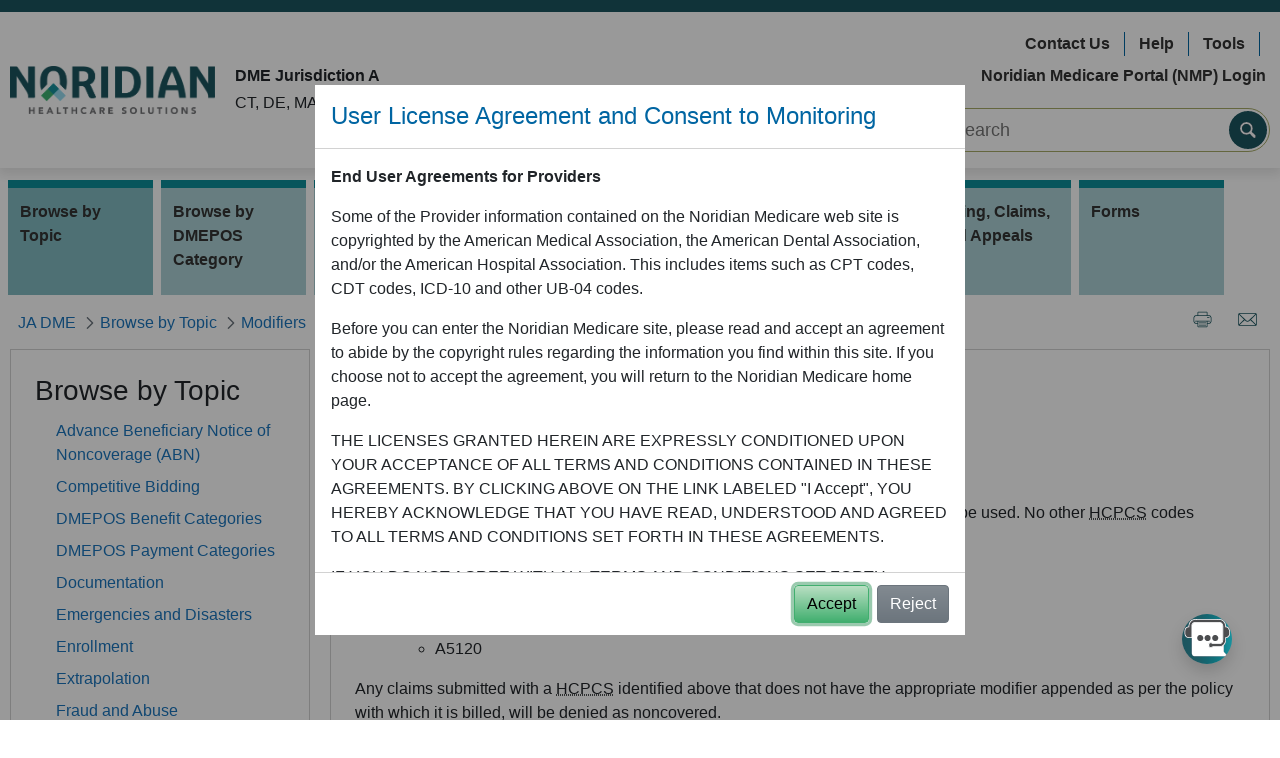

--- FILE ---
content_type: text/html; charset=UTF-8
request_url: https://med.noridianmedicare.com/web/jadme/topics/modifiers/av
body_size: 26602
content:




































	
		
			<!DOCTYPE html>



























































  
<html class="ltr" dir="ltr" lang="en-US">

<head>
	<title>AV - JA DME - Noridian</title>

	<meta content="initial-scale=1.0, width=device-width" name="viewport" />
	





































<meta content="text/html; charset=UTF-8" http-equiv="content-type" />









<meta content="Item furnished in conjunction with a prosthetic device, prosthetic or orthotic" lang="en-US" name="description" /><meta content="modifier av, av modifier" lang="en-US" name="keywords" />


<script data-senna-track="permanent" src="/combo?browserId=other&minifierType=js&languageId=en_US&t=1769349783421&/o/frontend-js-jquery-web/jquery/jquery.min.js&/o/frontend-js-jquery-web/jquery/bootstrap.bundle.min.js&/o/frontend-js-jquery-web/jquery/collapsible_search.js&/o/frontend-js-jquery-web/jquery/fm.js&/o/frontend-js-jquery-web/jquery/form.js&/o/frontend-js-jquery-web/jquery/popper.min.js&/o/frontend-js-jquery-web/jquery/side_navigation.js" type="text/javascript"></script>
<link data-senna-track="permanent" href="/o/frontend-theme-font-awesome-web/css/main.css" rel="stylesheet" type="text/css" />


<link href="https://med.noridianmedicare.com/o/nor-medicare-ultra-theme/images/favicon.ico" rel="icon" />





	

		
			
				<link data-senna-track="temporary" href="https://med.noridianmedicare.com/web/jadme/topics/modifiers/av" rel="canonical" />
			
		

	

		
			
				<link data-senna-track="temporary" href="https://med.noridianmedicare.com/es/web/jadme/topics/modifiers/av" hreflang="es-ES" rel="alternate" />
			
			

	

		
			
				<link data-senna-track="temporary" href="https://med.noridianmedicare.com/web/jadme/topics/modifiers/av" hreflang="en-US" rel="alternate" />
			
			

	

		
			
				<link data-senna-track="temporary" href="https://med.noridianmedicare.com/web/jadme/topics/modifiers/av" hreflang="x-default" rel="alternate" />
			
			

	





<link class="lfr-css-file" data-senna-track="temporary" href="https://med.noridianmedicare.com/o/nor-medicare-ultra-theme/css/clay.css?browserId=other&amp;themeId=normedicareultratheme_WAR_normedicareultratheme&amp;minifierType=css&amp;languageId=en_US&amp;t=1768529242000" id="liferayAUICSS" rel="stylesheet" type="text/css" />



<link data-senna-track="temporary" href="/o/frontend-css-web/main.css?browserId=other&amp;themeId=normedicareultratheme_WAR_normedicareultratheme&amp;minifierType=css&amp;languageId=en_US&amp;t=1735700242443" id="liferayPortalCSS" rel="stylesheet" type="text/css" />









	

	





	



	

		<link data-senna-track="temporary" href="/combo?browserId=other&amp;minifierType=&amp;themeId=normedicareultratheme_WAR_normedicareultratheme&amp;languageId=en_US&amp;com_liferay_journal_content_web_portlet_JournalContentPortlet_INSTANCE_mRNStjQ5baAF:%2Fcss%2Fmain.css&amp;com_liferay_product_navigation_product_menu_web_portlet_ProductMenuPortlet:%2Fcss%2Fmain.css&amp;com_liferay_site_navigation_menu_web_portlet_SiteNavigationMenuPortlet_INSTANCE_8iYtkP4j7mSr:%2Fcss%2Fmain.css&amp;t=1768529242000" id="472d153a" rel="stylesheet" type="text/css" />

	







<script data-senna-track="temporary" type="text/javascript">
	// <![CDATA[
		var Liferay = Liferay || {};

		Liferay.Browser = {
			acceptsGzip: function() {
				return true;
			},

			

			getMajorVersion: function() {
				return 131.0;
			},

			getRevision: function() {
				return '537.36';
			},
			getVersion: function() {
				return '131.0';
			},

			

			isAir: function() {
				return false;
			},
			isChrome: function() {
				return true;
			},
			isEdge: function() {
				return false;
			},
			isFirefox: function() {
				return false;
			},
			isGecko: function() {
				return true;
			},
			isIe: function() {
				return false;
			},
			isIphone: function() {
				return false;
			},
			isLinux: function() {
				return false;
			},
			isMac: function() {
				return true;
			},
			isMobile: function() {
				return false;
			},
			isMozilla: function() {
				return false;
			},
			isOpera: function() {
				return false;
			},
			isRtf: function() {
				return true;
			},
			isSafari: function() {
				return true;
			},
			isSun: function() {
				return false;
			},
			isWebKit: function() {
				return true;
			},
			isWindows: function() {
				return false;
			}
		};

		Liferay.Data = Liferay.Data || {};

		Liferay.Data.ICONS_INLINE_SVG = true;

		Liferay.Data.NAV_SELECTOR = '#navigation';

		Liferay.Data.NAV_SELECTOR_MOBILE = '#navigationCollapse';

		Liferay.Data.isCustomizationView = function() {
			return false;
		};

		Liferay.Data.notices = [
			null

			

			
		];

		Liferay.PortletKeys = {
			DOCUMENT_LIBRARY: 'com_liferay_document_library_web_portlet_DLPortlet',
			DYNAMIC_DATA_MAPPING: 'com_liferay_dynamic_data_mapping_web_portlet_DDMPortlet',
			ITEM_SELECTOR: 'com_liferay_item_selector_web_portlet_ItemSelectorPortlet'
		};

		Liferay.PropsValues = {
			JAVASCRIPT_SINGLE_PAGE_APPLICATION_TIMEOUT: 0,
			NTLM_AUTH_ENABLED: false,
			UPLOAD_SERVLET_REQUEST_IMPL_MAX_SIZE: 10072000000
		};

		Liferay.ThemeDisplay = {

			

			
				getLayoutId: function() {
					return '163';
				},

				

				getLayoutRelativeControlPanelURL: function() {
					return '/group/jadme/~/control_panel/manage';
				},

				getLayoutRelativeURL: function() {
					return '/web/jadme/topics/modifiers/av';
				},
				getLayoutURL: function() {
					return 'https://med.noridianmedicare.com/web/jadme/topics/modifiers/av';
				},
				getParentLayoutId: function() {
					return '30';
				},
				isControlPanel: function() {
					return false;
				},
				isPrivateLayout: function() {
					return 'false';
				},
				isVirtualLayout: function() {
					return false;
				},
			

			getBCP47LanguageId: function() {
				return 'en-US';
			},
			getCanonicalURL: function() {

				

				return 'https\x3a\x2f\x2fmed\x2enoridianmedicare\x2ecom\x2fweb\x2fjadme\x2ftopics\x2fmodifiers\x2fav';
			},
			getCDNBaseURL: function() {
				return 'https://med.noridianmedicare.com';
			},
			getCDNDynamicResourcesHost: function() {
				return '';
			},
			getCDNHost: function() {
				return '';
			},
			getCompanyGroupId: function() {
				return '10193';
			},
			getCompanyId: function() {
				return '10155';
			},
			getDefaultLanguageId: function() {
				return 'en_US';
			},
			getDoAsUserIdEncoded: function() {
				return '';
			},
			getLanguageId: function() {
				return 'en_US';
			},
			getParentGroupId: function() {
				return '6547796';
			},
			getPathContext: function() {
				return '';
			},
			getPathImage: function() {
				return '/image';
			},
			getPathJavaScript: function() {
				return '/o/frontend-js-web';
			},
			getPathMain: function() {
				return '/c';
			},
			getPathThemeImages: function() {
				return 'https://med.noridianmedicare.com/o/nor-medicare-ultra-theme/images';
			},
			getPathThemeRoot: function() {
				return '/o/nor-medicare-ultra-theme';
			},
			getPlid: function() {
				return '6557439';
			},
			getPortalURL: function() {
				return 'https://med.noridianmedicare.com';
			},
			getRealUserId: function() {
				return '10159';
			},
			getScopeGroupId: function() {
				return '6547796';
			},
			getScopeGroupIdOrLiveGroupId: function() {
				return '6547796';
			},
			getSessionId: function() {
				return '';
			},
			getSiteAdminURL: function() {
				return 'https://med.noridianmedicare.com/group/jadme/~/control_panel/manage?p_p_lifecycle=0&p_p_state=maximized&p_p_mode=view';
			},
			getSiteGroupId: function() {
				return '6547796';
			},
			getURLControlPanel: function() {
				return '/group/control_panel?refererPlid=6557439';
			},
			getURLHome: function() {
				return 'https\x3a\x2f\x2fmed\x2enoridianmedicare\x2ecom\x2fweb\x2fmedicare';
			},
			getUserEmailAddress: function() {
				return '';
			},
			getUserId: function() {
				return '10159';
			},
			getUserName: function() {
				return '';
			},
			isAddSessionIdToURL: function() {
				return false;
			},
			isImpersonated: function() {
				return false;
			},
			isSignedIn: function() {
				return false;
			},

			isStagedPortlet: function() {
				
					
						return false;
					
				
			},

			isStateExclusive: function() {
				return false;
			},
			isStateMaximized: function() {
				return false;
			},
			isStatePopUp: function() {
				return false;
			}
		};

		var themeDisplay = Liferay.ThemeDisplay;

		Liferay.AUI = {

			

			getAvailableLangPath: function() {
				return 'available_languages.jsp?browserId=other&themeId=normedicareultratheme_WAR_normedicareultratheme&colorSchemeId=01&minifierType=js&languageId=en_US&t=1769349733735';
			},
			getCombine: function() {
				return true;
			},
			getComboPath: function() {
				return '/combo/?browserId=other&minifierType=&languageId=en_US&t=1735700242926&';
			},
			getDateFormat: function() {
				return '%m/%d/%Y';
			},
			getEditorCKEditorPath: function() {
				return '/o/frontend-editor-ckeditor-web';
			},
			getFilter: function() {
				var filter = 'raw';

				
					
						filter = 'min';
					
					

				return filter;
			},
			getFilterConfig: function() {
				var instance = this;

				var filterConfig = null;

				if (!instance.getCombine()) {
					filterConfig = {
						replaceStr: '.js' + instance.getStaticResourceURLParams(),
						searchExp: '\\.js$'
					};
				}

				return filterConfig;
			},
			getJavaScriptRootPath: function() {
				return '/o/frontend-js-web';
			},
			getLangPath: function() {
				return 'aui_lang.jsp?browserId=other&themeId=normedicareultratheme_WAR_normedicareultratheme&colorSchemeId=01&minifierType=js&languageId=en_US&t=1735700242926';
			},
			getPortletRootPath: function() {
				return '/html/portlet';
			},
			getStaticResourceURLParams: function() {
				return '?browserId=other&minifierType=&languageId=en_US&t=1735700242926';
			}
		};

		Liferay.authToken = 'rg0FIKyz';

		

		Liferay.currentURL = '\x2fweb\x2fjadme\x2ftopics\x2fmodifiers\x2fav';
		Liferay.currentURLEncoded = '\x252Fweb\x252Fjadme\x252Ftopics\x252Fmodifiers\x252Fav';
	// ]]>
</script>

<script src="/o/js_loader_config?t=1769349782852" type="text/javascript"></script>
<script data-senna-track="permanent" src="/combo?browserId=other&minifierType=js&languageId=en_US&t=1735700242926&/o/frontend-js-web/loader/config.js&/o/frontend-js-web/loader/loader.js&/o/frontend-js-web/aui/aui/aui.js&/o/frontend-js-web/aui/aui-base-html5-shiv/aui-base-html5-shiv.js&/o/frontend-js-web/liferay/browser_selectors.js&/o/frontend-js-web/liferay/modules.js&/o/frontend-js-web/liferay/aui_sandbox.js&/o/frontend-js-web/misc/svg4everybody.js&/o/frontend-js-web/aui/arraylist-add/arraylist-add.js&/o/frontend-js-web/aui/arraylist-filter/arraylist-filter.js&/o/frontend-js-web/aui/arraylist/arraylist.js&/o/frontend-js-web/aui/array-extras/array-extras.js&/o/frontend-js-web/aui/array-invoke/array-invoke.js&/o/frontend-js-web/aui/attribute-base/attribute-base.js&/o/frontend-js-web/aui/attribute-complex/attribute-complex.js&/o/frontend-js-web/aui/attribute-core/attribute-core.js&/o/frontend-js-web/aui/attribute-observable/attribute-observable.js&/o/frontend-js-web/aui/attribute-extras/attribute-extras.js&/o/frontend-js-web/aui/base-base/base-base.js&/o/frontend-js-web/aui/base-pluginhost/base-pluginhost.js&/o/frontend-js-web/aui/classnamemanager/classnamemanager.js&/o/frontend-js-web/aui/datatype-xml-format/datatype-xml-format.js&/o/frontend-js-web/aui/datatype-xml-parse/datatype-xml-parse.js&/o/frontend-js-web/aui/dom-base/dom-base.js&/o/frontend-js-web/aui/dom-core/dom-core.js&/o/frontend-js-web/aui/dom-screen/dom-screen.js&/o/frontend-js-web/aui/dom-style/dom-style.js&/o/frontend-js-web/aui/event-base/event-base.js&/o/frontend-js-web/aui/event-custom-base/event-custom-base.js&/o/frontend-js-web/aui/event-custom-complex/event-custom-complex.js&/o/frontend-js-web/aui/event-delegate/event-delegate.js&/o/frontend-js-web/aui/event-focus/event-focus.js&/o/frontend-js-web/aui/event-hover/event-hover.js&/o/frontend-js-web/aui/event-key/event-key.js&/o/frontend-js-web/aui/event-mouseenter/event-mouseenter.js&/o/frontend-js-web/aui/event-mousewheel/event-mousewheel.js" type="text/javascript"></script>
<script data-senna-track="permanent" src="/combo?browserId=other&minifierType=js&languageId=en_US&t=1735700242926&/o/frontend-js-web/aui/event-outside/event-outside.js&/o/frontend-js-web/aui/event-resize/event-resize.js&/o/frontend-js-web/aui/event-simulate/event-simulate.js&/o/frontend-js-web/aui/event-synthetic/event-synthetic.js&/o/frontend-js-web/aui/intl/intl.js&/o/frontend-js-web/aui/io-base/io-base.js&/o/frontend-js-web/aui/io-form/io-form.js&/o/frontend-js-web/aui/io-queue/io-queue.js&/o/frontend-js-web/aui/io-upload-iframe/io-upload-iframe.js&/o/frontend-js-web/aui/io-xdr/io-xdr.js&/o/frontend-js-web/aui/json-parse/json-parse.js&/o/frontend-js-web/aui/json-stringify/json-stringify.js&/o/frontend-js-web/aui/node-base/node-base.js&/o/frontend-js-web/aui/node-core/node-core.js&/o/frontend-js-web/aui/node-event-delegate/node-event-delegate.js&/o/frontend-js-web/aui/node-event-simulate/node-event-simulate.js&/o/frontend-js-web/aui/node-focusmanager/node-focusmanager.js&/o/frontend-js-web/aui/node-pluginhost/node-pluginhost.js&/o/frontend-js-web/aui/node-screen/node-screen.js&/o/frontend-js-web/aui/node-style/node-style.js&/o/frontend-js-web/aui/oop/oop.js&/o/frontend-js-web/aui/plugin/plugin.js&/o/frontend-js-web/aui/pluginhost-base/pluginhost-base.js&/o/frontend-js-web/aui/pluginhost-config/pluginhost-config.js&/o/frontend-js-web/aui/querystring-stringify-simple/querystring-stringify-simple.js&/o/frontend-js-web/aui/queue-promote/queue-promote.js&/o/frontend-js-web/aui/selector-css2/selector-css2.js&/o/frontend-js-web/aui/selector-css3/selector-css3.js&/o/frontend-js-web/aui/selector-native/selector-native.js&/o/frontend-js-web/aui/selector/selector.js&/o/frontend-js-web/aui/widget-base/widget-base.js&/o/frontend-js-web/aui/widget-htmlparser/widget-htmlparser.js&/o/frontend-js-web/aui/widget-skin/widget-skin.js&/o/frontend-js-web/aui/widget-uievents/widget-uievents.js&/o/frontend-js-web/aui/yui-throttle/yui-throttle.js&/o/frontend-js-web/aui/aui-base-core/aui-base-core.js" type="text/javascript"></script>
<script data-senna-track="permanent" src="/combo?browserId=other&minifierType=js&languageId=en_US&t=1735700242926&/o/frontend-js-web/aui/aui-base-lang/aui-base-lang.js&/o/frontend-js-web/aui/aui-classnamemanager/aui-classnamemanager.js&/o/frontend-js-web/aui/aui-component/aui-component.js&/o/frontend-js-web/aui/aui-debounce/aui-debounce.js&/o/frontend-js-web/aui/aui-delayed-task-deprecated/aui-delayed-task-deprecated.js&/o/frontend-js-web/aui/aui-event-base/aui-event-base.js&/o/frontend-js-web/aui/aui-event-input/aui-event-input.js&/o/frontend-js-web/aui/aui-form-validator/aui-form-validator.js&/o/frontend-js-web/aui/aui-node-base/aui-node-base.js&/o/frontend-js-web/aui/aui-node-html5/aui-node-html5.js&/o/frontend-js-web/aui/aui-selector/aui-selector.js&/o/frontend-js-web/aui/aui-timer/aui-timer.js&/o/frontend-js-web/liferay/dependency.js&/o/frontend-js-web/liferay/dom_task_runner.js&/o/frontend-js-web/liferay/events.js&/o/frontend-js-web/liferay/language.js&/o/frontend-js-web/liferay/lazy_load.js&/o/frontend-js-web/liferay/liferay.js&/o/frontend-js-web/liferay/util.js&/o/frontend-js-web/liferay/global.bundle.js&/o/frontend-js-web/liferay/portal.js&/o/frontend-js-web/liferay/portlet.js&/o/frontend-js-web/liferay/workflow.js&/o/frontend-js-web/liferay/form.js&/o/frontend-js-web/liferay/form_placeholders.js&/o/frontend-js-web/liferay/icon.js&/o/frontend-js-web/liferay/menu.js&/o/frontend-js-web/liferay/notice.js&/o/frontend-js-web/liferay/poller.js&/o/frontend-js-web/aui/async-queue/async-queue.js&/o/frontend-js-web/aui/base-build/base-build.js&/o/frontend-js-web/aui/cookie/cookie.js&/o/frontend-js-web/aui/event-touch/event-touch.js&/o/frontend-js-web/aui/overlay/overlay.js&/o/frontend-js-web/aui/querystring-stringify/querystring-stringify.js&/o/frontend-js-web/aui/widget-child/widget-child.js&/o/frontend-js-web/aui/widget-position-align/widget-position-align.js&/o/frontend-js-web/aui/widget-position-constrain/widget-position-constrain.js&/o/frontend-js-web/aui/widget-position/widget-position.js" type="text/javascript"></script>
<script data-senna-track="permanent" src="/combo?browserId=other&minifierType=js&languageId=en_US&t=1735700242926&/o/frontend-js-web/aui/widget-stack/widget-stack.js&/o/frontend-js-web/aui/widget-stdmod/widget-stdmod.js&/o/frontend-js-web/aui/aui-aria/aui-aria.js&/o/frontend-js-web/aui/aui-io-plugin-deprecated/aui-io-plugin-deprecated.js&/o/frontend-js-web/aui/aui-io-request/aui-io-request.js&/o/frontend-js-web/aui/aui-loading-mask-deprecated/aui-loading-mask-deprecated.js&/o/frontend-js-web/aui/aui-overlay-base-deprecated/aui-overlay-base-deprecated.js&/o/frontend-js-web/aui/aui-overlay-context-deprecated/aui-overlay-context-deprecated.js&/o/frontend-js-web/aui/aui-overlay-manager-deprecated/aui-overlay-manager-deprecated.js&/o/frontend-js-web/aui/aui-overlay-mask-deprecated/aui-overlay-mask-deprecated.js&/o/frontend-js-web/aui/aui-parse-content/aui-parse-content.js&/o/frontend-js-web/liferay/layout_exporter.js&/o/frontend-js-web/liferay/session.js&/o/frontend-js-web/liferay/deprecated.js" type="text/javascript"></script>




	

	<script data-senna-track="temporary" src="/o/js_bundle_config?t=1769349826464" type="text/javascript"></script>


<script data-senna-track="temporary" type="text/javascript">
	// <![CDATA[
		
			
				
		

		

		
	// ]]>
</script>





	
		

			

			
				<script data-senna-track="permanent" id="googleAnalyticsScript" type="text/javascript">
					(function(i, s, o, g, r, a, m) {
						i['GoogleAnalyticsObject'] = r;

						i[r] = i[r] || function() {
							var arrayValue = i[r].q || [];

							i[r].q = arrayValue;

							(i[r].q).push(arguments);
						};

						i[r].l = 1 * new Date();

						a = s.createElement(o);
						m = s.getElementsByTagName(o)[0];
						a.async = 1;
						a.src = g;
						m.parentNode.insertBefore(a, m);
					})(window, document, 'script', '//www.google-analytics.com/analytics.js', 'ga');

					

					
						
							ga('create', 'UA-43032934-8', 'auto');
						
					

					

					

					ga('send', 'pageview');

					
						Liferay.on(
							'endNavigate',
							function(event) {
								ga('set', 'page', event.path);
								ga('send', 'pageview');
							}
						);
					
				</script>
			
		
		



	
		

			

			
		
	












	

	





	



	



















<link class="lfr-css-file" data-senna-track="temporary" href="https://med.noridianmedicare.com/o/nor-medicare-ultra-theme/css/main.css?browserId=other&amp;themeId=normedicareultratheme_WAR_normedicareultratheme&amp;minifierType=css&amp;languageId=en_US&amp;t=1768529242000" id="liferayThemeCSS" rel="stylesheet" type="text/css" />








	<style data-senna-track="temporary" type="text/css">

		

			

				

					

#p_p_id_com_liferay_site_navigation_menu_web_portlet_SiteNavigationMenuPortlet_INSTANCE_8iYtkP4j7mSr_ .portlet-content {

}




				

			

		

			

				

					

#p_p_id_com_liferay_journal_content_web_portlet_JournalContentPortlet_INSTANCE_mRNStjQ5baAF_ .portlet-content {

}




				

			

		

			

		

			

		

	</style>


<script type="text/javascript">
// <![CDATA[
Liferay.Loader.require('frontend-js-spa-web@3.0.56/liferay/init.es', function(frontendJsSpaWeb3056LiferayInitEs) {
(function(){
var frontendJsSpaWebLiferayInitEs = frontendJsSpaWeb3056LiferayInitEs;
(function() {var $ = AUI.$;var _ = AUI._;

Liferay.SPA = Liferay.SPA || {};
Liferay.SPA.cacheExpirationTime = -1;
Liferay.SPA.clearScreensCache = false;
Liferay.SPA.debugEnabled = false;
Liferay.SPA.excludedPaths = ["/c/document_library","/documents","/image"];
Liferay.SPA.loginRedirect = '';
Liferay.SPA.navigationExceptionSelectors = ':not([target="_blank"]):not([data-senna-off]):not([data-resource-href]):not([data-cke-saved-href]):not([data-cke-saved-href])';
Liferay.SPA.requestTimeout = 0;
Liferay.SPA.userNotification = {
	message: 'It looks like this is taking longer than expected.',
	timeout: 60000,
	title: 'Oops'
};

frontendJsSpaWebLiferayInitEs.default.init(
	function(app) {
		app.setPortletsBlacklist({"com_liferay_lcs_client_web_internal_portlet_LCSClientPortlet":true,"com_liferay_nested_portlets_web_portlet_NestedPortletsPortlet":true,"com_liferay_site_navigation_directory_web_portlet_SitesDirectoryPortlet":true,"com_liferay_login_web_portlet_LoginPortlet":true,"com_liferay_login_web_portlet_FastLoginPortlet":true});
		app.setValidStatusCodes([221,490,494,499,491,492,493,495,220]);
	}
);})();})();
});
// ]]>
</script>



















<script data-senna-track="temporary" type="text/javascript">
	if (window.Analytics) {
		window._com_liferay_document_library_analytics_isViewFileEntry = false;
	}
</script>













<script type="text/javascript">
// <![CDATA[
Liferay.on(
	'ddmFieldBlur', function(event) {
		if (window.Analytics) {
			Analytics.send(
				'fieldBlurred',
				'Form',
				{
					fieldName: event.fieldName,
					focusDuration: event.focusDuration,
					formId: event.formId,
					page: event.page
				}
			);
		}
	}
);

Liferay.on(
	'ddmFieldFocus', function(event) {
		if (window.Analytics) {
			Analytics.send(
				'fieldFocused',
				'Form',
				{
					fieldName: event.fieldName,
					formId: event.formId,
					page: event.page
				}
			);
		}
	}
);

Liferay.on(
	'ddmFormPageShow', function(event) {
		if (window.Analytics) {
			Analytics.send(
				'pageViewed',
				'Form',
				{
					formId: event.formId,
					page: event.page,
					title: event.title
				}
			);
		}
	}
);

Liferay.on(
	'ddmFormSubmit', function(event) {
		if (window.Analytics) {
			Analytics.send(
				'formSubmitted',
				'Form',
				{
					formId: event.formId
				}
			);
		}
	}
);

Liferay.on(
	'ddmFormView', function(event) {
		if (window.Analytics) {
			Analytics.send(
				'formViewed',
				'Form',
				{
					formId: event.formId,
					title: event.title
				}
			);
		}
	}
);
// ]]>
</script>


	<link rel="stylesheet" href="https://med.noridianmedicare.com/o/nor-medicare-ultra-theme/css/jquerycss/jquery-ui.min.css">
	<link rel="stylesheet" href="https://med.noridianmedicare.com/o/nor-medicare-ultra-theme/css/gijgo/gijgo.css">
	<link rel="stylesheet" href="/documents/10546/75310/medicare.css"> 	<script src="https://med.noridianmedicare.com/o/nor-medicare-ultra-theme/js/jquery/jquery.min.js"></script>
	<script src="https://med.noridianmedicare.com/o/nor-medicare-ultra-theme/js/jquery-ui/jquery-ui.min.js"></script>

	<script src="/documents/10546/74333/acronymous.js"></script>

	<script src="https://med.noridianmedicare.com/o/nor-medicare-ultra-theme/js/gijgo/gijgo.min.js"></script>

	
	<script src="https://med.noridianmedicare.com/o/nor-medicare-ultra-theme/js/ga/ga.js"></script>
	<script src="https://med.noridianmedicare.com/o/nor-medicare-ultra-theme/js/ga/ga-tracker.js"></script>
		<script async src="https://www.googletagmanager.com/gtag/js?id=G-1HHWS2Y035"></script>

	<script src=https://cdn.botframework.com/botframework-webchat/latest/webchat.js></script> 
	<script src="https://med.noridianmedicare.com/o/nor-medicare-ultra-theme/js/NoridianMedicareChatbot.js?t=1"></script>	


	<script type="text/javascript"> 
		var env_name = "p01"; 

		/** below code is used to fix Cross-Frame Scripting which break out of frames. **/
		if (window.top != window.self) {
			window.top.location = window.self.location;
		} 
	</script>

	<meta property="og:site_name"		content="JA DME" />
	<meta property="og:site_id"	     	content="6547796" />
	<meta property="og:type"			content="article" />
	<meta property="og:url"				content="https://med.noridianmedicare.com/web/jadme/topics/modifiers/av"  />

	<meta property="og:locale"			content="en_US" />
	<meta property="og:title"			content="AV - JA DME - Noridian" />
	
	<meta http-equiv="X-UA-Compatible"  content="IE=Edge" />
</head>


<body id="medicare_body" class=" controls-visible  yui3-skin-sam signed-out public-page site">

<div id="medicare-overlay-loading-animation-id" style='display:none;' >
	<div class="medicare-overlay-bg"></div>
	
	<div class="medicare-overlay-content text-center">
		<div id="medicare-overlay-animation" class="loading-animation" role="status"></div> 
		<div id="medicare-overlay-text" class="loading-animation-text"></div> 
		<span class="sr-only">Loading...</span>
	</div>
</div>


<!-- <div id="fb-root"></div> -->



















































	<nav aria-label="Quick Links" class="quick-access-nav" id="uyvk_quickAccessNav">
		<h1 class="hide-accessible">Navigation</h1>

		<ul>
			
				<li><a href="#main-content">Skip to Content</a></li>
			

			
		</ul>
	</nav>






















































































<div class="bodyWrapper" >

<header id="banner" role="banner" class="nor-header-backdrop" >
				
				<div class="branding-bar-noridiannow" >
			<div>
				&nbsp; 
			</div>
		</div>

		<div class="container " >

				<div class="row align-items-center py-2" >

			
				<div class="col-md" >
					<div class="row" >
						<div class="col-xl-auto my-2 align-self-center text-center text-md-left" >
							<a class="logo custom-logo" href="/" title="Go to Medicare home page"  >
                  				<img src="/image/layout_set_logo?img_id=29584370&amp;t=1769349954007" alt="Noridian Logo" height="auto" width="205" >
                  			</a>
						</div>
						
						<div class="col-xl my-2  text-center text-md-left jurisdiction" >

				 			<h6><strong>DME Jurisdiction A</strong></h6>
<p>			
	CT, DE, MA, ME, MD, NH, NJ, NY, PA, RI, VT, Washington D.C.
</p>

						</div>
					</div>
				</div>
				
					<div class="col-md-5" >
						<div class="row " >
							<div class="col-xl-12 my-2" >
		 						<div class="nor-header-right-links">
	<ul class="nav flex-row justify-content-center justify-content-md-end">
	    		<li class="nav-item my-1">
		    <a class="nav-link" href="/web/jadme/contact">Contact Us</a>
		</li>			
	    		<li class="nav-item my-1">
		    <a class="nav-link" href="/web/jadme/help">Help</a>
		</li>			
	    		<li class="nav-item my-1">
		    <a class="nav-link" href="/web/jadme/education/calculators-tools">Tools</a>
		</li>			
	    		<li class="nav-item my-1">
		    <a class="nav-link" href="https://www.noridianmedicareportal.com/">Noridian Medicare Portal (NMP) Login</a>
		</li>			
	        </ul>
</div>			
							</div>
						</div>	

						<div class="row justify-content-md-end" >
							<div class="col col-md-10 col-lg-10 col-xl-8 my-2" >

<div class="nor-primary-search">
    <form class="ps-form-group" id="search-form" method="get" action="/web/jadme/search">

			<input class="ps-form-input" type="text" name="_3_keywords" title="Search Input" id="keywords"  longdesc="Search content" placeholder="Search" value="" autocomplete="off" aria-label="Search Input" />
        
        <button class="ps-form-go" id="search_button" title="Search" aria-label="Search"></button>    

    </form>
</div>

<script>
	AUI().ready('node',function(Y){
		var searchHeader = Y.one('#search-form');
		searchHeader.on('submit',function(e)
		{		
			var searchkeywords = searchHeader.one('#keywords');		
			//Sanitize keywords parameters
			var finalKeywrdValue = searchkeywords.get('value');
			finalKeywrdValue=finalKeywrdValue.replace(/&/g,'&amp;').replace(/</g,'&lt;').replace(/>/g,'&gt;');
			//Check if at least one alphabet or digit is present in the keyword
			if (finalKeywrdValue.search(/[a-zA-Z0-9]/gi) != -1)
			{
				//finalKeywrdValue = finalKeywrdValue.replace(/[^a-zA-Z0-9 \|\@\#\$\%\'\&\_\+\{\}\|\=\-\;\"\,\/\<\>]+/gi,' ');
				//finalKeywrdValue = finalKeywrdValue.replaceAll("[\"'*+:\\\\-\\\\!)({}\\[\\]~^?]", "\\\\$0").replaceAll("(&{2}|\\|{2})","\\\\$0");
				finalKeywrdValue = finalKeywrdValue.replace(/[^a-zA-Z0-9 \|\@\#\$\%\'\&\_\+\{\}\|\=\-\;\"\,\/\<\>]+/gi,' ');
                finalKeywrdValue = finalKeywrdValue.replace(/(\s{2,})/gi, ' ');
			}
			else
			{
				finalKeywrdValue = finalKeywrdValue.replace(/[^a-zA-Z0-9]+/gi,' ');
				finalKeywrdValue = finalKeywrdValue.replace(/(\s{2,})/gi, '');
			}
			
			searchkeywords.set('value',finalKeywrdValue);
			if(finalKeywrdValue.length <=0)
			{							
				e.preventDefault();
				alert('please enter search terms');
			}	
			else
			{				
				loadingMask();
			}	
					
		})
	});
</script>							</div>
						</div>	
					</div>

			</div>
		</div>

	</header>



<nav class="container sort-pages modify-pages navbar navbar-expand-lg navbar-light justify-content-end "  id="navigation" role="navigation"  >
	<h1 class="hide-accessible">Navigation</h1>
	
	<span class="navbar-toggler text-primary bold">MENU</span>
	<button type="button"  class="navbar-toggler collapsed" 
	 			data-toggle="collapse"  aria-expanded="false" aria-label="Main Navigation Menu" 
							data-target="#medicareMainMenuContainer" aria-controls="medicareMainMenuContainer" >
    	<span class="navbar-toggler-icon"></span>
  	</button>


	<div class="navbar-collapse collapse" id="medicareMainMenuContainer">
		<ul class="navbar-nav flex-wrap flex-column flex-lg-row levelone-list-container" aria-label="Site Pages" role="menubar"  >


				<li class="levelone-list-item mx-1 my-0 my-md-1 selected " id="layout_1157" role="presentation" >
                	<a class="nav-item"  aria-labelledby="layout_1157" aria-haspopup='true' href="https://med.noridianmedicare.com/web/jadme/topics" 
                         role="menuitem"
               		 >
							<i class="nav-expand-icon mx-1 fa-solid fa-caret-right"></i>
                    	<span>Browse by Topic</span>

                	</a>
		<div class="bg-white leveltwo-main-container subnav-1 p-3 p-md-4" >
			<a href="https://med.noridianmedicare.com/web/jadme/topics" class="h3 mb-4" >Browse by Topic</a>
			<div class="leveltwo-sub-container clearfix row no-gutters mt-1">
	<div class="subNavColumn1 col-md-4 pr-md-4">		
		<ul class="leveltwo-list-container pl-0">
							
				<li class="leveltwo-list-item py-2" >
					<a href="https://med.noridianmedicare.com/web/jadme/topics/abn" >Advance Beneficiary Notice of Noncoverage (ABN)</a>
				</li>
							
				<li class="leveltwo-list-item py-2" >
					<a href="https://med.noridianmedicare.com/web/jadme/topics/competitive-bidding" >Competitive Bidding</a>
				</li>
							
				<li class="leveltwo-list-item py-2" >
					<a href="https://med.noridianmedicare.com/web/jadme/topics/dmepos-benefit-categories" >DMEPOS Benefit Categories</a>
				</li>
							
				<li class="leveltwo-list-item py-2" >
					<a href="https://med.noridianmedicare.com/web/jadme/topics/payment-categories" >DMEPOS Payment Categories</a>
				</li>
							
				<li class="leveltwo-list-item py-2" >
					<a href="https://med.noridianmedicare.com/web/jadme/topics/documentation" >Documentation</a>
				</li>
							
				<li class="leveltwo-list-item py-2" >
					<a href="https://med.noridianmedicare.com/web/jadme/topics/emergencies-disasters" >Emergencies and Disasters</a>
				</li>
							
							
							
							
							
							
							
							
							
							
		</ul>
	</div>
	<div class="subNavColumn2 col-md-4 pr-md-4">		
		<ul class="leveltwo-list-container pl-0">
							
							
							
							
							
							
							
				<li class="leveltwo-list-item py-2" >
					<a href="https://med.noridianmedicare.com/web/jadme/topics/enrollment" >Enrollment</a>
				</li>
							
				<li class="leveltwo-list-item py-2" >
					<a href="https://med.noridianmedicare.com/web/jadme/topics/extrapolation" >Extrapolation</a>
				</li>
							
				<li class="leveltwo-list-item py-2" >
					<a href="https://med.noridianmedicare.com/web/jadme/topics/fraud-abuse" >Fraud and Abuse</a>
				</li>
							
				<li class="leveltwo-list-item py-2" >
					<a href="https://med.noridianmedicare.com/web/jadme/topics/modifiers" >Modifiers</a>
				</li>
							
				<li class="leveltwo-list-item py-2" >
					<a href="https://med.noridianmedicare.com/web/jadme/topics/noncovered-items" >Noncovered Items</a>
				</li>
							
				<li class="leveltwo-list-item py-2" >
					<a href="https://med.noridianmedicare.com/web/jadme/topics/nmp" >Noridian Medicare Portal (NMP)</a>
				</li>
							
							
							
							
		</ul>
	</div>
	<div class="subNavColumn3 col-md-4 pr-md-4">		
		<ul class="leveltwo-list-container pl-0">
							
							
							
							
							
							
							
							
							
							
							
							
							
				<li class="leveltwo-list-item py-2" >
					<a href="https://med.noridianmedicare.com/web/jadme/topics/ra" >Remittance Advice (RA)</a>
						<ul class="levelthree-list-container pl-4 pl-md-4 mt-1">
							<li class="levelthree-list-item py-2">
								<a href="https://med.noridianmedicare.com/web/jadme/topics/ra/denial-resolution" >Denial Code Resolution</a>
							</li>
						</ul>
				</li>
							
				<li class="leveltwo-list-item py-2" >
					<a href="https://med.noridianmedicare.com/web/jadme/topics/repairs" >Repairs, Maintenance and Replacement</a>
				</li>
							
				<li class="leveltwo-list-item py-2" >
					<a href="https://med.noridianmedicare.com/web/jadme/topics/same-or-similar" >Same or Similar Chart</a>
				</li>
							
				<li class="leveltwo-list-item py-2" >
					<a href="https://med.noridianmedicare.com/web/jadme/topics/upgrades" >Upgrades</a>
				</li>
		</ul>
	</div>
			</div>	
		</div>
            	</li>



				<li class="levelone-list-item mx-1 my-0 my-md-1  " id="layout_4" role="presentation" >
                	<a class="nav-item"  aria-labelledby="layout_4"  href="https://med.noridianmedicare.com/web/jadme/dmepos" 
                         role="menuitem"
               		 >
							<i class="nav-expand-icon mx-1 fa-solid fa-caret-right"></i>
                    	<span>Browse by DMEPOS Category</span>

                	</a>
		<div class="bg-white leveltwo-main-container subnav-2 p-3 p-md-4" >
			<a href="https://med.noridianmedicare.com/web/jadme/dmepos" class="h3 mb-4" >Browse by DMEPOS Category</a>
			<div class="leveltwo-sub-container clearfix row no-gutters mt-1">
	<div class="subNavColumn1 col-md-4 pr-md-4">		
		<ul class="leveltwo-list-container pl-0">
							
				<li class="leveltwo-list-item py-2" >
					<a href="https://med.noridianmedicare.com/web/jadme/dmepos/cpm" >Continuous Passive Motion (CPM) Devices</a>
				</li>
							
				<li class="leveltwo-list-item py-2" >
					<a href="https://med.noridianmedicare.com/web/jadme/dmepos/enteral" >Enteral and Parenteral Nutrition</a>
				</li>
							
				<li class="leveltwo-list-item py-2" >
					<a href="https://med.noridianmedicare.com/web/jadme/dmepos/external-infusion-pumps" >External Infusion Pumps</a>
				</li>
							
				<li class="leveltwo-list-item py-2" >
					<a href="https://med.noridianmedicare.com/web/jadme/dmepos/glucose" >Glucose Monitors</a>
				</li>
							
				<li class="leveltwo-list-item py-2" >
					<a href="https://med.noridianmedicare.com/web/jadme/dmepos/hospital-beds" >Hospital Beds</a>
				</li>
							
				<li class="leveltwo-list-item py-2" >
					<a href="https://med.noridianmedicare.com/web/jadme/dmepos/hiv-prep" >Human Immunodeficiency Virus (HIV) Preexposure Prophylaxis (PrEP) Drugs</a>
				</li>
							
				<li class="leveltwo-list-item py-2" >
					<a href="https://med.noridianmedicare.com/web/jadme/dmepos/immunosuppressive-drugs" >Immunosuppressive Drugs</a>
				</li>
							
				<li class="leveltwo-list-item py-2" >
					<a href="https://med.noridianmedicare.com/web/jadme/dmepos/ivig" >Intravenous Immune Globulin (IVIG)</a>
				</li>
							
				<li class="leveltwo-list-item py-2" >
					<a href="https://med.noridianmedicare.com/web/jadme/dmepos/lymphedema-compression-treatment" >Lymphedema Compression Treatment</a>
				</li>
							
				<li class="leveltwo-list-item py-2" >
					<a href="https://med.noridianmedicare.com/web/jadme/dmepos/manual-wheelchairs" >Manual Wheelchairs</a>
				</li>
							
				<li class="leveltwo-list-item py-2" >
					<a href="https://med.noridianmedicare.com/web/jadme/dmepos/nebulizers" >Nebulizers</a>
				</li>
							
							
							
							
							
							
							
							
							
							
							
							
							
							
							
							
							
							
							
							
							
		</ul>
	</div>
	<div class="subNavColumn2 col-md-4 pr-md-4">		
		<ul class="leveltwo-list-container pl-0">
							
							
							
							
							
							
							
							
							
							
							
							
				<li class="leveltwo-list-item py-2" >
					<a href="https://med.noridianmedicare.com/web/jadme/dmepos/negative-pressure-wound-therapy" >Negative Pressure Wound Therapy</a>
				</li>
							
				<li class="leveltwo-list-item py-2" >
					<a href="https://med.noridianmedicare.com/web/jadme/dmepos/oral-anticancer-drugs-oral-antiemetic-drugs" >Oral Anticancer Drugs and Oral Antiemetic Drugs</a>
				</li>
							
				<li class="leveltwo-list-item py-2" >
					<a href="https://med.noridianmedicare.com/web/jadme/dmepos/orthotics" >Orthotics</a>
				</li>
							
				<li class="leveltwo-list-item py-2" >
					<a href="https://med.noridianmedicare.com/web/jadme/dmepos/osteogenesis-stimulator" >Osteogenesis Stimulator</a>
				</li>
							
				<li class="leveltwo-list-item py-2" >
					<a href="https://med.noridianmedicare.com/web/jadme/dmepos/ostomy" >Ostomy</a>
				</li>
							
				<li class="leveltwo-list-item py-2" >
					<a href="https://med.noridianmedicare.com/web/jadme/dmepos/oxygen" >Oxygen</a>
				</li>
							
				<li class="leveltwo-list-item py-2" >
					<a href="https://med.noridianmedicare.com/web/jadme/dmepos/patient-lifts" >Patient Lifts</a>
				</li>
							
				<li class="leveltwo-list-item py-2" >
					<a href="https://med.noridianmedicare.com/web/jadme/dmepos/pcd" >Pneumatic Compression Devices (PCDs)</a>
				</li>
							
				<li class="leveltwo-list-item py-2" >
					<a href="https://med.noridianmedicare.com/web/jadme/dmepos/pap" >Positive Airway Pressure (PAP) Devices</a>
				</li>
							
				<li class="leveltwo-list-item py-2" >
					<a href="https://med.noridianmedicare.com/web/jadme/dmepos/pmds" >Power Mobility Devices (PMDs)</a>
				</li>
							
							
							
							
							
							
							
							
							
							
							
		</ul>
	</div>
	<div class="subNavColumn3 col-md-4 pr-md-4">		
		<ul class="leveltwo-list-container pl-0">
							
							
							
							
							
							
							
							
							
							
							
							
							
							
							
							
							
							
							
							
							
							
				<li class="leveltwo-list-item py-2" >
					<a href="https://med.noridianmedicare.com/web/jadme/dmepos/pressure-reducing-support-surfaces" >Pressure Reducing Support Surfaces</a>
				</li>
							
				<li class="leveltwo-list-item py-2" >
					<a href="https://med.noridianmedicare.com/web/jadme/dmepos/prosthetics" >Prosthetics</a>
				</li>
							
				<li class="leveltwo-list-item py-2" >
					<a href="https://med.noridianmedicare.com/web/jadme/dmepos/refractive" >Refractive Lenses</a>
				</li>
							
				<li class="leveltwo-list-item py-2" >
					<a href="https://med.noridianmedicare.com/web/jadme/dmepos/rad" >Respiratory Assist Devices</a>
				</li>
							
				<li class="leveltwo-list-item py-2" >
					<a href="https://med.noridianmedicare.com/web/jadme/dmepos/surgical-dressings" >Surgical Dressings</a>
				</li>
							
				<li class="leveltwo-list-item py-2" >
					<a href="https://med.noridianmedicare.com/web/jadme/dmepos/shoes" >Therapeutic Shoes</a>
				</li>
							
				<li class="leveltwo-list-item py-2" >
					<a href="https://med.noridianmedicare.com/web/jadme/dmepos/tracheostomy-supplies" >Tracheostomy Supplies</a>
				</li>
							
				<li class="leveltwo-list-item py-2" >
					<a href="https://med.noridianmedicare.com/web/jadme/dmepos/tens" >Transcutaneous Electrical Nerve Stimulators (TENS)</a>
				</li>
							
				<li class="leveltwo-list-item py-2" >
					<a href="https://med.noridianmedicare.com/web/jadme/dmepos/urological-supplies" >Urological Supplies</a>
				</li>
							
				<li class="leveltwo-list-item py-2" >
					<a href="https://med.noridianmedicare.com/web/jadme/dmepos/wheelchair-options-accessories" >Wheelchair Options/Accessories</a>
				</li>
							
				<li class="leveltwo-list-item py-2" >
					<a href="https://med.noridianmedicare.com/web/jadme/dmepos/wheelchair-seating" >Wheelchair Seating</a>
				</li>
		</ul>
	</div>
			</div>	
		</div>
            	</li>



				<li class="levelone-list-item mx-1 my-0 my-md-1  " id="layout_5" role="presentation" >
                	<a class="nav-item"  aria-labelledby="layout_5"  href="https://med.noridianmedicare.com/web/jadme/fees-news" 
                         role="menuitem"
               		 >
							<i class="nav-expand-icon mx-1 fa-solid fa-caret-right"></i>
                    	<span>Fees and News</span>

                	</a>
		<div class="bg-white leveltwo-main-container subnav-3 p-3 p-md-4" >
			<a href="https://med.noridianmedicare.com/web/jadme/fees-news" class="h3 mb-4" >Fees and News</a>
			<div class="leveltwo-sub-container clearfix row no-gutters mt-1">
	<div class="subNavColumn1 col-md-4 pr-md-4">		
		<ul class="leveltwo-list-container pl-0">
							
				<li class="leveltwo-list-item py-2" >
					<a href="https://med.noridianmedicare.com/web/jadme/fees-news/alerts" >Alerts</a>
				</li>
							
				<li class="leveltwo-list-item py-2" >
					<a href="https://med.noridianmedicare.com/web/jadme/fees-news/bulletins" >Bulletins</a>
				</li>
							
				<li class="leveltwo-list-item py-2" >
					<a href="https://med.noridianmedicare.com/web/jadme/fees-news/cms-enews" >CMS MLN Connects</a>
				</li>
							
				<li class="leveltwo-list-item py-2" >
					<a href="https://med.noridianmedicare.com/web/jadme/fees-news/email" >Email List Sign Up</a>
				</li>
							
							
							
							
		</ul>
	</div>
	<div class="subNavColumn2 col-md-4 pr-md-4">		
		<ul class="leveltwo-list-container pl-0">
							
							
							
							
							
				<li class="leveltwo-list-item py-2" >
					<a href="https://med.noridianmedicare.com/web/jadme/fees-news/fee-schedules" >Fee Schedules</a>
						<ul class="levelthree-list-container pl-4 pl-md-4 mt-1">
							<li class="levelthree-list-item py-2">
								<a href="https://med.noridianmedicare.com/web/jadme/fees-news/fee-schedules/dmepos" >DMEPOS</a>
							</li>
							<li class="levelthree-list-item py-2">
								<a href="https://med.noridianmedicare.com/web/jadme/fees-news/fee-schedules/drug-pharmacy-supply-dispensing" >Drug, Pharmacy Supply and Dispensing</a>
							</li>
							<li class="levelthree-list-item py-2">
								<a href="https://med.noridianmedicare.com/web/jadme/fees-news/fee-schedules/lookup-tool" >Fee Schedule Lookup Tool</a>
							</li>
							<li class="levelthree-list-item py-2">
								<a href="https://med.noridianmedicare.com/web/jadme/fees-news/fee-schedules/labor-payment-rates" >Labor Payment Rates</a>
							</li>
							<li class="levelthree-list-item py-2">
								<a href="https://med.noridianmedicare.com/web/jadme/fees-news/fee-schedules/oral-anti-cancer-drugs" >Oral Anti-Cancer Drugs</a>
							</li>
							<li class="levelthree-list-item py-2">
								<a href="https://med.noridianmedicare.com/web/jadme/fees-news/fee-schedules/parenteral-enteral-nutrition" >Parenteral and Enteral Nutrition</a>
							</li>
							<li class="levelthree-list-item py-2">
								<a href="https://med.noridianmedicare.com/web/jadme/fees-news/fee-schedules/prep-hiv" >PrEP HIV</a>
							</li>
							<li class="levelthree-list-item py-2">
								<a href="https://med.noridianmedicare.com/web/jadme/fees-news/fee-schedules/pricing" >Pricing</a>
							</li>
						</ul>
				</li>
							
							
							
		</ul>
	</div>
	<div class="subNavColumn3 col-md-4 pr-md-4">		
		<ul class="leveltwo-list-container pl-0">
							
							
							
							
							
							
				<li class="leveltwo-list-item py-2" >
					<a href="https://med.noridianmedicare.com/web/jadme/fees-news/faqs" >Frequently Asked Questions (FAQs)</a>
				</li>
							
				<li class="leveltwo-list-item py-2" >
					<a href="https://med.noridianmedicare.com/web/jadme/fees-news/latest-updates" >Latest Updates</a>
				</li>
							
				<li class="leveltwo-list-item py-2" >
					<a href="https://med.noridianmedicare.com/web/jadme/fees-news/program-manager-collaboration" >Program Manager Collaboration</a>
				</li>
		</ul>
	</div>
			</div>	
		</div>
            	</li>



				<li class="levelone-list-item mx-1 my-0 my-md-1  " id="layout_6" role="presentation" >
                	<a class="nav-item"  aria-labelledby="layout_6"  href="https://med.noridianmedicare.com/web/jadme/policies" 
                         role="menuitem"
               		 >
							<i class="nav-expand-icon mx-1 fa-solid fa-caret-right"></i>
                    	<span>Policies</span>

                	</a>
		<div class="bg-white leveltwo-main-container subnav-4 p-3 p-md-4" >
			<a href="https://med.noridianmedicare.com/web/jadme/policies" class="h3 mb-4" >Policies</a>
			<div class="leveltwo-sub-container clearfix row no-gutters mt-1">
	<div class="subNavColumn1 col-md-4 pr-md-4">		
		<ul class="leveltwo-list-container pl-0">
							
							
							
				<li class="leveltwo-list-item py-2" >
					<a href="https://med.noridianmedicare.com/web/jadme/policies/lcd" >Local Coverage Determination (LCD)</a>
						<ul class="levelthree-list-container pl-4 pl-md-4 mt-1">
							<li class="levelthree-list-item py-2">
								<a href="https://med.noridianmedicare.com/web/jadme/policies/lcd/active" >Active LCDs</a>
							</li>
							<li class="levelthree-list-item py-2">
								<a href="https://med.noridianmedicare.com/web/jadme/policies/lcd/archived-retired" >Archived LCDs and Policy Articles</a>
							</li>
							<li class="levelthree-list-item py-2">
								<a href="https://med.noridianmedicare.com/web/jadme/policies/lcd/open-meeting" >Open Meeting</a>
							</li>
							<li class="levelthree-list-item py-2">
								<a href="https://med.noridianmedicare.com/web/jadme/policies/lcd/proposed" >Proposed LCDs</a>
							</li>
						</ul>
				</li>
							
							
							
							
		</ul>
	</div>
	<div class="subNavColumn2 col-md-4 pr-md-4">		
		<ul class="leveltwo-list-container pl-0">
							
				<li class="leveltwo-list-item py-2" >
					<a href="https://med.noridianmedicare.com/web/jadme/policies/clinicians-corner" >Clinicians Corner</a>
						<ul class="levelthree-list-container pl-4 pl-md-4 mt-1">
							<li class="levelthree-list-item py-2">
								<a href="https://med.noridianmedicare.com/web/jadme/policies/clinicians-corner/checklists" >Clinicians Checklists</a>
							</li>
							<li class="levelthree-list-item py-2">
								<a href="https://med.noridianmedicare.com/web/jadme/policies/clinician-resources" >Clinician Resource Letters</a>
							</li>
						</ul>
				</li>
							
				<li class="leveltwo-list-item py-2" >
					<a href="https://med.noridianmedicare.com/web/jadme/policies/documentation-checklists" >Documentation Checklists</a>
				</li>
							
							
				<li class="leveltwo-list-item py-2" >
					<a href="https://med.noridianmedicare.com/web/jadme/policies/dmd-articles" >Medical Director Articles</a>
				</li>
							
							
							
		</ul>
	</div>
	<div class="subNavColumn3 col-md-4 pr-md-4">		
		<ul class="leveltwo-list-container pl-0">
							
							
							
							
							
				<li class="leveltwo-list-item py-2" >
					<a href="https://med.noridianmedicare.com/web/jadme/policies/national-coverage-determination-ncd" >National Coverage Determination (NCD)</a>
				</li>
							
				<li class="leveltwo-list-item py-2" >
					<a href="https://med.noridianmedicare.com/web/jadme/policies/noridian-medical-directors" >Noridian Medical Directors</a>
				</li>
							
				<li class="leveltwo-list-item py-2" >
					<a href="https://med.noridianmedicare.com/web/jadme/policies/pdac" >Pricing Data Analysis and Coding (PDAC)</a>
				</li>
		</ul>
	</div>
			</div>	
		</div>
            	</li>



				<li class="levelone-list-item mx-1 my-0 my-md-1  " id="layout_7" role="presentation" >
                	<a class="nav-item"  aria-labelledby="layout_7"  href="https://med.noridianmedicare.com/web/jadme/cert-reviews" 
                         role="menuitem"
               		 >
							<i class="nav-expand-icon mx-1 fa-solid fa-caret-right"></i>
                    	<span>Medical Review, ADMC, and Prior Authorization</span>

                	</a>
		<div class="bg-white leveltwo-main-container subnav-5 p-3 p-md-4" >
			<a href="https://med.noridianmedicare.com/web/jadme/cert-reviews" class="h3 mb-4" >Medical Review, ADMC, and Prior Authorization</a>
			<div class="leveltwo-sub-container clearfix row no-gutters mt-1">
	<div class="subNavColumn1 col-md-4 pr-md-4">		
		<ul class="leveltwo-list-container pl-0">
							
				<li class="leveltwo-list-item py-2" >
					<a href="https://med.noridianmedicare.com/web/jadme/cert-reviews/mr/admc" >Advance Determination of Medicare Coverage (ADMC)</a>
				</li>
							
				<li class="leveltwo-list-item py-2" >
					<a href="https://med.noridianmedicare.com/web/jadme/cert-reviews/mr/claim-review-preparation" >Claim Review Preparation</a>
				</li>
							
				<li class="leveltwo-list-item py-2" >
					<a href="https://med.noridianmedicare.com/web/jadme/cert-review/mr/review-results" >Medical Record Review Results</a>
				</li>
							
				<li class="leveltwo-list-item py-2" >
					<a href="https://med.noridianmedicare.com/web/jadme/cert-reviews/mr/pre-claim/required-programs" >Required Prior Authorization Programs</a>
				</li>
							
							
							
		</ul>
	</div>
	<div class="subNavColumn2 col-md-4 pr-md-4">		
		<ul class="leveltwo-list-container pl-0">
							
							
							
							
							
				<li class="leveltwo-list-item py-2" >
					<a href="https://med.noridianmedicare.com/web/jadme/cert-reviews/serial-claims-review-initiative" >Serial Claims Review Initiative</a>
				</li>
							
				<li class="leveltwo-list-item py-2" >
					<a href="https://med.noridianmedicare.com/web/jadme/cert-reviews/targeted-probe-and-educate-tpe" >Targeted Probe and Educate (TPE)</a>
				</li>
							
		</ul>
	</div>
	<div class="subNavColumn3 col-md-4 pr-md-4">		
		<ul class="leveltwo-list-container pl-0">
							
							
							
							
							
							
							
				<li class="leveltwo-list-item py-2" >
					<a href="https://med.noridianmedicare.com/web/jadme/cert-reviews/other-review-contractors" >Other Review Contractors</a>
						<ul class="levelthree-list-container pl-4 pl-md-4 mt-1">
							<li class="levelthree-list-item py-2">
								<a href="https://med.noridianmedicare.com/web/jadme/cert-reviews/cert" >Comprehensive Error Rate Testing (CERT)</a>
							</li>
							<li class="levelthree-list-item py-2">
								<a href="https://med.noridianmedicare.com/web/jadme/cert-reviews/oig" >Office of Inspector General (OIG)</a>
							</li>
							<li class="levelthree-list-item py-2">
								<a href="https://med.noridianmedicare.com/web/jadme/cert-reviews/rac" >Recovery Auditor</a>
							</li>
							<li class="levelthree-list-item py-2">
								<a href="https://med.noridianmedicare.com/web/jadme/cert-reviews/smrc" >Supplemental Medical Review Contractor (SMRC)</a>
							</li>
							<li class="levelthree-list-item py-2">
								<a href="https://med.noridianmedicare.com/web/jadme/cert-reviews/upic" >Unified Program Integrity Contractor (UPIC)</a>
							</li>
						</ul>
				</li>
		</ul>
	</div>
			</div>	
		</div>
            	</li>



				<li class="levelone-list-item mx-1 my-0 my-md-1  " id="layout_8" role="presentation" >
                	<a class="nav-item"  aria-labelledby="layout_8"  href="https://med.noridianmedicare.com/web/jadme/education" 
                         role="menuitem"
               		 >
							<i class="nav-expand-icon mx-1 fa-solid fa-caret-right"></i>
                    	<span>Education and Outreach</span>

                	</a>
		<div class="bg-white leveltwo-main-container subnav-6 p-3 p-md-4" >
			<a href="https://med.noridianmedicare.com/web/jadme/education" class="h3 mb-4" >Education and Outreach</a>
			<div class="leveltwo-sub-container clearfix row no-gutters mt-1">
	<div class="subNavColumn1 col-md-4 pr-md-4">		
		<ul class="leveltwo-list-container pl-0">
							
				<li class="leveltwo-list-item py-2" >
					<a href="https://med.noridianmedicare.com/web/jadme/education/act" >Ask the Contractor Meeting (ACM)</a>
				</li>
							
				<li class="leveltwo-list-item py-2" >
					<a href="https://med.noridianmedicare.com/web/jadme/education/cms-medicare-learning-network" >CMS Medicare Learning Network (MLN)</a>
				</li>
							
				<li class="leveltwo-list-item py-2" >
					<a href="https://med.noridianmedicare.com/web/jadme/education/collaboration-with-associations" >Collaboration with Associations</a>
				</li>
							
				<li class="leveltwo-list-item py-2" >
					<a href="https://med.noridianmedicare.com/web/jadme/education/dme-on-demand" >DME On Demand Tutorials</a>
				</li>
							
				<li class="leveltwo-list-item py-2" >
					<a href="https://med.noridianmedicare.com/web/jadme/education/forms" >Educational Request Forms</a>
				</li>
							
							
							
							
							
							
							
							
		</ul>
	</div>
	<div class="subNavColumn2 col-md-4 pr-md-4">		
		<ul class="leveltwo-list-container pl-0">
							
							
							
							
							
							
				<li class="leveltwo-list-item py-2" >
					<a href="https://med.noridianmedicare.com/web/jadme/education/national-dme-mac-education" >National DME MAC Education</a>
				</li>
							
				<li class="leveltwo-list-item py-2" >
					<a href="https://med.noridianmedicare.com/web/jadme/education/noridian-educational-experience" >Noridian Educational Experience</a>
				</li>
							
				<li class="leveltwo-list-item py-2" >
					<a href="https://med.noridianmedicare.com/web/jadme/education/poeag" >Provider Outreach and Education Advisory Group (POE AG)</a>
				</li>
							
							
							
							
							
		</ul>
	</div>
	<div class="subNavColumn3 col-md-4 pr-md-4">		
		<ul class="leveltwo-list-container pl-0">
							
							
							
							
							
							
							
							
							
				<li class="leveltwo-list-item py-2" >
					<a href="https://med.noridianmedicare.com/web/jadme/education/training-events" >Schedule of Events</a>
				</li>
							
				<li class="leveltwo-list-item py-2" >
					<a href="https://med.noridianmedicare.com/web/jadme/education/supplier-manual" >Supplier Manual</a>
				</li>
							
				<li class="leveltwo-list-item py-2" >
					<a href="https://med.noridianmedicare.com/web/jadme/education/calculators-tools" >Tools</a>
				</li>
							
				<li class="leveltwo-list-item py-2" >
					<a href="https://med.noridianmedicare.com/web/jadme/education/webinars-on-demand" >Webinar on Demand Recordings</a>
				</li>
							
				<li class="leveltwo-list-item py-2" >
					<a href="https://med.noridianmedicare.com/web/jadme/education/welcome" >Welcome New Supplier New Biller</a>
				</li>
		</ul>
	</div>
			</div>	
		</div>
            	</li>



				<li class="levelone-list-item mx-1 my-0 my-md-1  " id="layout_9" role="presentation" >
                	<a class="nav-item"  aria-labelledby="layout_9"  href="https://med.noridianmedicare.com/web/jadme/claims-appeals" 
                         role="menuitem"
               		 >
							<i class="nav-expand-icon mx-1 fa-solid fa-caret-right"></i>
                    	<span>Billing, Claims, and Appeals</span>

                	</a>
		<div class="bg-white leveltwo-main-container subnav-7 p-3 p-md-4" >
			<a href="https://med.noridianmedicare.com/web/jadme/claims-appeals" class="h3 mb-4" >Billing, Claims, and Appeals</a>
			<div class="leveltwo-sub-container clearfix row no-gutters mt-1">
	<div class="subNavColumn1 col-md-4 pr-md-4">		
		<ul class="leveltwo-list-container pl-0">
							
				<li class="leveltwo-list-item py-2" >
					<a href="https://med.noridianmedicare.com/web/jadme/claims-appeals/appeals" >Appeals</a>
				</li>
							
				<li class="leveltwo-list-item py-2" >
					<a href="https://med.noridianmedicare.com/web/jadme/claims-appeals/billing-situations" >Billing Situations</a>
				</li>
							
				<li class="leveltwo-list-item py-2" >
					<a href="https://med.noridianmedicare.com/web/jadme/claims-appeals/claim-submission" >Claim Submission</a>
				</li>
							
				<li class="leveltwo-list-item py-2" >
					<a href="https://med.noridianmedicare.com/web/jadme/claims-appeals/cedi" >Electronic Claim Submission</a>
				</li>
							
							
							
							
							
		</ul>
	</div>
	<div class="subNavColumn2 col-md-4 pr-md-4">		
		<ul class="leveltwo-list-container pl-0">
							
							
							
							
							
				<li class="leveltwo-list-item py-2" >
					<a href="https://med.noridianmedicare.com/web/jadme/claims-appeals/higlas" >Healthcare Integrated General Ledger Accounting System (HIGLAS)</a>
				</li>
							
				<li class="leveltwo-list-item py-2" >
					<a href="https://med.noridianmedicare.com/web/jadme/claims-appeals/msp" >Medicare Secondary Payer (MSP)</a>
				</li>
							
							
							
		</ul>
	</div>
	<div class="subNavColumn3 col-md-4 pr-md-4">		
		<ul class="leveltwo-list-container pl-0">
							
							
							
							
							
							
							
				<li class="leveltwo-list-item py-2" >
					<a href="https://med.noridianmedicare.com/web/jadme/claims-appeals/overpayments" >Overpayments and Recoupment</a>
				</li>
							
				<li class="leveltwo-list-item py-2" >
					<a href="https://med.noridianmedicare.com/web/jadme/claims-appeals/post-covid19-phe" >Post COVID-19 Public Health Emergency (PHE)</a>
				</li>
							
				<li class="leveltwo-list-item py-2" >
					<a href="https://med.noridianmedicare.com/web/jadme/claims-appeals/reopening" >Reopening</a>
				</li>
		</ul>
	</div>
			</div>	
		</div>
            	</li>



				<li class="levelone-list-item mx-1 my-0 my-md-1  " id="layout_10" role="presentation" >
                	<a class="nav-item"  aria-labelledby="layout_10"  href="https://med.noridianmedicare.com/web/jadme/forms" 
                         role="menuitem"
               		 >
							<i class="nav-expand-icon mx-1 fa-solid fa-caret-right"></i>
                    	<span>Forms</span>

                	</a>
		<div class="bg-white leveltwo-main-container subnav-8 p-3 p-md-4" >
			<a href="https://med.noridianmedicare.com/web/jadme/forms" class="h3 mb-4" >Forms</a>
			<div class="leveltwo-sub-container clearfix row no-gutters mt-1">
	<div class="subNavColumn1 col-md-4 pr-md-4">		
		<ul class="leveltwo-list-container pl-0">
							
				<li class="leveltwo-list-item py-2" >
					<a href="https://med.noridianmedicare.com/web/jadme/forms/mcps" >Medicare Claims Processing System</a>
				</li>
		</ul>
	</div>
	<div class="subNavColumn2 col-md-4 pr-md-4">		
		<ul class="leveltwo-list-container pl-0">
							
		</ul>
	</div>
	<div class="subNavColumn3 col-md-4 pr-md-4">		
		<ul class="leveltwo-list-container pl-0">
							
		</ul>
	</div>
			</div>	
		</div>
            	</li>

		</ul>
	</div>
</nav>



<script>
	$(document).ready(function(){

		function resizeMedicareLevelTwoNav(thisObject) {
			var noOfElemsInRow = 0;
			var thisElementPosition = thisObject.index() + 1; /*** Not index, it is position ***/

			/*** finding the no of elements in a single row - distance from left is maximum for the last element ****/
			var prevLeftDist = 0;
			/** very important css selector to check the number of elements in a row **/
			$("#navigation .levelone-list-item").each(function(i){  
				var leftDist = $(this).offset().left;
				if(prevLeftDist < leftDist){
					noOfElemsInRow++;
					prevLeftDist = leftDist;
				}
				else{
					return false;
				}
			});

			var lvlTwoContainrObj = thisObject.children(".leveltwo-main-container");
			
			if(lvlTwoContainrObj.length != 0){
				/*** calculate the position of the nav item in the respective row ***/
				var levelOneItemPostn = thisElementPosition % noOfElemsInRow; 
				var leftPostn = 0; 

				/**** 
					If level one item postn is 1 it is first element in the row 
					or  
					If No of elements in Row is 1 - we can leave the left position to 0 (zero)		
				****/
				if(levelOneItemPostn != 1 && noOfElemsInRow != 1){  
					var lvlTwoMaxWidth = lvlTwoContainrObj.outerWidth() -  thisObject.outerWidth();
					var eachDivWidth = lvlTwoMaxWidth/noOfElemsInRow;

					if(levelOneItemPostn == 0) {  /** if level one item postn is 0 it is last element in row e.g 8 % 8 = 0 **/
						levelOneItemPostn = noOfElemsInRow;
					}

					leftPostn = eachDivWidth * levelOneItemPostn;
					var thisOffSetVal = thisObject.offset().left;

					/**** 
						If the new calculated left position,
						is smaller than the distance between the screen and the current item left position, 
						use the larger offset position.
					****/
					if(leftPostn > thisOffSetVal) { 
						leftPostn = thisOffSetVal - $(".levelone-list-container").offset().left; /*** gives a little space bw the screen and Nav ***/
					}
				}
				lvlTwoContainrObj.css( {"left" : -(leftPostn) } );
			}

		}

		/***
			Checking if this view is rendered on mobile or in desktop itself the screen width is reduced to smaller size.
				- If the screen width has reached the mobile nav bar view, expand icons are displayed - style chanes from display none to block (css rule)
			
			Also some Main nav menu doesnt have the level 2 navigation, so skip in such case.
			(Method can be improvised)
		***/
		function isMobileNavigation( thisListObj ){
			var navExpandIcon = thisListObj.find(".nav-item .nav-expand-icon");
			if(navExpandIcon.length > 0 && (navExpandIcon.css('display') != 'none')) {
				return true;
			}
			else{
				return false;
			}
		}

		$("#navigation .levelone-list-item").on("mouseleave", function(){
			if( !isMobileNavigation($(this))){
				$(this).removeClass("activehover");
			}
		});

		$("#navigation .levelone-list-item").on("mouseenter", function() {
			resizeMedicareLevelTwoNav($(this));

			if(!isMobileNavigation($(this))){
				$(this).addClass("activehover");
			}
		});

		/***
			Targetting JS click only for the anchor tag at level one container -> level one list item -> nav-item
			Subsequent anchor tags left untouched
		***/
		$("#navigation .levelone-list-item .nav-item").on('click touch', function(){
			var thisLevelOneListItem = $(this).parent(".levelone-list-container .levelone-list-item");
			
			if( isMobileNavigation( thisLevelOneListItem ) ){
				var expandedStateIconClass = "fa-caret-down";
				var collapsedStateIconClass = "fa-caret-right";

				resizeMedicareLevelTwoNav( thisLevelOneListItem );

				var navExpandIcon = $(this).find(".nav-expand-icon");

				if(navExpandIcon.hasClass(collapsedStateIconClass)) { /** If it doesnt have expanded state class - it is collapsed **/
					/**** First Close all lists and set them to Collapsed state ****/
					thisLevelOneListItem.siblings().each(function(i){ 
						$(this).removeClass("activehover");
						var thisNavIcon = $(this).find(".nav-expand-icon");
						thisNavIcon.removeClass(expandedStateIconClass).addClass(collapsedStateIconClass);
					});

					/** Open only the current clicked Nav item element **/
					thisLevelOneListItem.addClass("activehover");
					navExpandIcon.removeClass(collapsedStateIconClass).addClass(expandedStateIconClass);

					$('html, body').animate(
						{
							scrollTop: thisLevelOneListItem.offset().top
						}, 1000
					);
				}
				else if(navExpandIcon.hasClass(expandedStateIconClass)) {
					/**** Close the current one as it will be the only one open and clicked ****/
					thisLevelOneListItem.removeClass("activehover");
					navExpandIcon.removeClass(expandedStateIconClass).addClass(collapsedStateIconClass);
				}
				return false;
			}
			else{
				return true;
			}
		});

	});
</script>

	<section id="content" class="container lob-middle-section" >
		<h1 class="hide-accessible">AV - JA DME</h1>

			<div class="row">
				<div class="col breadcrumb-left" >








































	

	<div class="portlet-boundary portlet-boundary_com_liferay_site_navigation_breadcrumb_web_portlet_SiteNavigationBreadcrumbPortlet_  portlet-static portlet-static-end portlet-barebone portlet-breadcrumb " id="p_p_id_com_liferay_site_navigation_breadcrumb_web_portlet_SiteNavigationBreadcrumbPortlet_">
		<span id="p_com_liferay_site_navigation_breadcrumb_web_portlet_SiteNavigationBreadcrumbPortlet"></span>




	

	
		
			






































	
		
<section class="portlet" id="portlet_com_liferay_site_navigation_breadcrumb_web_portlet_SiteNavigationBreadcrumbPortlet" >


	<div class="portlet-content">
		

		
		




		
			<div class=" portlet-content-container">
				


	<div class="portlet-body">



	
		
			
				
					



















































	

				

				
					
						


	

		































































<nav aria-label="Breadcrumb" id="_com_liferay_site_navigation_breadcrumb_web_portlet_SiteNavigationBreadcrumbPortlet_breadcrumbs-defaultScreen">
	

		

		<nav aria-label="breadcrumb" id="leftTopBreadcrumbs" >
	<ol class="breadcrumb">
				<li class="breadcrumb-item" aria-current="page">
					<a href="/web/jadme" title="JA DME" >
						JA DME
					</a>
				</li>
				<li class="breadcrumb-item" aria-current="page">
					<a href="https://med.noridianmedicare.com/web/jadme/topics" title="Browse by Topic" >
						Browse by Topic
					</a>
				</li>
				<li class="breadcrumb-item" aria-current="page">
					<a href="https://med.noridianmedicare.com/web/jadme/topics/modifiers" title="Modifiers" >
						Modifiers
					</a>
				</li>
				<li class="breadcrumb-item active" >
					AV
				</li>
	</ol>
</nav>




	
</nav>

	
	
					
				
			
		
	
	


	</div>

			</div>
		
	</div>
</section>
	

		
		







	</div>






				</div>
				<div class="col-auto breadcrumb-right" >
					<a class="px-1 mx-2" href="javascript:window.print();" title="Print page"  >
						<img id="bcPrintImage" src="https://med.noridianmedicare.com/o/nor-medicare-ultra-theme/images/custom/icons/print.png" alt="Print page"/>
					</a>

					<a class="px-1 mx-2" href="mailto:?subject=%20AV%20-%20JA%20DME&body=%20https%3A%2F%2Fmed.noridianmedicare.com%2Fweb%2Fjadme%2Ftopics%2Fmodifiers%2Fav" title="Email page Url" >
						<img id="bcEmailImage" src="https://med.noridianmedicare.com/o/nor-medicare-ultra-theme/images/custom/icons/email.png" alt="Email page Url" />
					</a>
				</div>
			</div>

































<div class="medicare-2col" id="main-content" role="main">
	<div class="portlet-layout row">
		<div class="col-md-3 portlet-column portlet-column-first order-1 order-md-0" id="column-1">
			<div class="portlet-dropzone portlet-column-content portlet-column-content-first" id="layout-column_column-1">







































	

	<div class="portlet-boundary portlet-boundary_com_liferay_site_navigation_menu_web_portlet_SiteNavigationMenuPortlet_  portlet-static portlet-static-end portlet-borderless portlet-navigation " id="p_p_id_com_liferay_site_navigation_menu_web_portlet_SiteNavigationMenuPortlet_INSTANCE_8iYtkP4j7mSr_">
		<span id="p_com_liferay_site_navigation_menu_web_portlet_SiteNavigationMenuPortlet_INSTANCE_8iYtkP4j7mSr"></span>




	

	
		
			






































	
		
<section class="portlet" id="portlet_com_liferay_site_navigation_menu_web_portlet_SiteNavigationMenuPortlet_INSTANCE_8iYtkP4j7mSr" >


	<div class="portlet-content">
		

		
		




		
			<div class=" portlet-content-container">
				


	<div class="portlet-body">



	
		
			
				
					



















































	

				

				
					
						


	

		




















	
	
		


	<div aria-label="Site Pages" class="list-menu">
	  <div class="d-none d-md-block border noridian-content-container nav-menu medicare-navigation-sidebar clearfix">
	  	<div class="title">
			<a href="">
				<h3>
					Browse by Topic
				</h3>
			</a>
		</div>

		<ul class="layouts level-1 px-0">
				




				<li class="row no-gutters py-1 lfr-nav-item">
					<div class="col-1 text-center">
					</div>
					<div class="col-11">
							<a class="lfr-nav-item" href="https://med.noridianmedicare.com/web/jadme/topics/abn" >
								Advance Beneficiary Notice of Noncoverage (ABN)
							</a>

					</div>
				</li>
				




				<li class="row no-gutters py-1 lfr-nav-item">
					<div class="col-1 text-center">
					</div>
					<div class="col-11">
							<a class="lfr-nav-item" href="https://med.noridianmedicare.com/web/jadme/topics/competitive-bidding" >
								Competitive Bidding
							</a>

					</div>
				</li>
				




				<li class="row no-gutters py-1 lfr-nav-item">
					<div class="col-1 text-center">
					</div>
					<div class="col-11">
							<a class="lfr-nav-item" href="https://med.noridianmedicare.com/web/jadme/topics/dmepos-benefit-categories" >
								DMEPOS Benefit Categories
							</a>

					</div>
				</li>
				




				<li class="row no-gutters py-1 lfr-nav-item">
					<div class="col-1 text-center">
					</div>
					<div class="col-11">
							<a class="lfr-nav-item" href="https://med.noridianmedicare.com/web/jadme/topics/payment-categories" >
								DMEPOS Payment Categories
							</a>

					</div>
				</li>
				




				<li class="row no-gutters py-1 lfr-nav-item">
					<div class="col-1 text-center">
					</div>
					<div class="col-11">
							<a class="lfr-nav-item" href="https://med.noridianmedicare.com/web/jadme/topics/documentation" >
								Documentation
							</a>

					</div>
				</li>
				




				<li class="row no-gutters py-1 lfr-nav-item">
					<div class="col-1 text-center">
					</div>
					<div class="col-11">
							<a class="lfr-nav-item" href="https://med.noridianmedicare.com/web/jadme/topics/emergencies-disasters" >
								Emergencies and Disasters
							</a>

					</div>
				</li>
				




				<li class="row no-gutters py-1 lfr-nav-item">
					<div class="col-1 text-center">
					</div>
					<div class="col-11">
							<a class="lfr-nav-item" href="https://med.noridianmedicare.com/web/jadme/topics/enrollment" >
								Enrollment
							</a>

					</div>
				</li>
				




				<li class="row no-gutters py-1 lfr-nav-item">
					<div class="col-1 text-center">
					</div>
					<div class="col-11">
							<a class="lfr-nav-item" href="https://med.noridianmedicare.com/web/jadme/topics/extrapolation" >
								Extrapolation
							</a>

					</div>
				</li>
				




				<li class="row no-gutters py-1 lfr-nav-item">
					<div class="col-1 text-center">
					</div>
					<div class="col-11">
							<a class="lfr-nav-item" href="https://med.noridianmedicare.com/web/jadme/topics/fraud-abuse" >
								Fraud and Abuse
							</a>

					</div>
				</li>
				




				<li class="row no-gutters py-1 lfr-nav-item open">
					<div class="col-1 text-center">
					</div>
					<div class="col-11">
							<a class="lfr-nav-item open" href="https://med.noridianmedicare.com/web/jadme/topics/modifiers" >
								Modifiers
							</a>

					</div>
				</li>
				




				<li class="row no-gutters py-1 lfr-nav-item">
					<div class="col-1 text-center">
					</div>
					<div class="col-11">
							<a class="lfr-nav-item" href="https://med.noridianmedicare.com/web/jadme/topics/noncovered-items" >
								Noncovered Items
							</a>

					</div>
				</li>
				




				<li class="row no-gutters py-1 lfr-nav-item">
					<div class="col-1 text-center">
					</div>
					<div class="col-11">
							<a class="lfr-nav-item" href="https://med.noridianmedicare.com/web/jadme/topics/nmp" >
								Noridian Medicare Portal (NMP)
							</a>

					</div>
				</li>
				




				<li class="row no-gutters py-1 lfr-nav-item hasChildren">
					<div class="col-1 text-center">
								<i class="fa-solid fa-caret-right text-primary"></i>
					</div>
					<div class="col-11">
							<a class="lfr-nav-item hasChildren" href="https://med.noridianmedicare.com/web/jadme/topics/ra" >
								Remittance Advice (RA)
							</a>

					</div>
				</li>
				




				<li class="row no-gutters py-1 lfr-nav-item">
					<div class="col-1 text-center">
					</div>
					<div class="col-11">
							<a class="lfr-nav-item" href="https://med.noridianmedicare.com/web/jadme/topics/repairs" >
								Repairs, Maintenance and Replacement
							</a>

					</div>
				</li>
				




				<li class="row no-gutters py-1 lfr-nav-item">
					<div class="col-1 text-center">
					</div>
					<div class="col-11">
							<a class="lfr-nav-item" href="https://med.noridianmedicare.com/web/jadme/topics/same-or-similar" >
								Same or Similar Chart
							</a>

					</div>
				</li>
				




				<li class="row no-gutters py-1 lfr-nav-item">
					<div class="col-1 text-center">
					</div>
					<div class="col-11">
							<a class="lfr-nav-item" href="https://med.noridianmedicare.com/web/jadme/topics/upgrades" >
								Upgrades
							</a>

					</div>
				</li>
		</ul>
		</div>
	</div>

	
	
	


	
	
					
				
			
		
	
	


	</div>

			</div>
		
	</div>
</section>
	

		
		







	</div>






</div>
		</div>
		<div class="col-md-9 portlet-column portlet-column-last order-0 order-md-1" id="column-2">
			<div class="portlet-dropzone portlet-column-content portlet-column-content-last" id="layout-column_column-2">







































	

	<div class="portlet-boundary portlet-boundary_com_liferay_journal_content_web_portlet_JournalContentPortlet_  portlet-static portlet-static-end portlet-borderless portlet-journal-content " id="p_p_id_com_liferay_journal_content_web_portlet_JournalContentPortlet_INSTANCE_mRNStjQ5baAF_">
		<span id="p_com_liferay_journal_content_web_portlet_JournalContentPortlet_INSTANCE_mRNStjQ5baAF"></span>




	

	
		
			






































	
		
<section class="portlet" id="portlet_com_liferay_journal_content_web_portlet_JournalContentPortlet_INSTANCE_mRNStjQ5baAF" >


	<div class="portlet-content">
		

		
		



			<div class="autofit-float autofit-row portlet-header nor-portlet-title">

					<div class="autofit-col autofit-col-end">
						<div class="autofit-section">
							<div class="visible-interaction">
	
		

		

		

		
	
</div>
						</div>
					</div>
			</div>

		
			<div class=" portlet-content-container">
				


	<div class="portlet-body">



	
		
			
				
					



















































	

				

				
					
						


	

		
































	
	
		
			
			
				
					
					
					

						

						<div class="" data-fragments-editor-item-id="10108-6578279" data-fragments-editor-item-type="fragments-editor-mapped-item" >
							


















	
	
		<div class="journal-content-article " data-analytics-asset-id="6578277" data-analytics-asset-title="Modifier AV" data-analytics-asset-type="web-content">
			

			<div class="free-form-text border noridian-content-container">
	<div class="title">
		<h2>Modifier AV</h2>
	</div>

	<div class="content clearfix">
		<p><strong>Item furnished in conjunction with a prosthetic device, prosthetic or orthotic</strong></p>

<h3>Correct Use</h3>

<p>The HCPCS codes indicated below are the only codes for which the AV modifier may be used. No other HCPCS codes require the use of the AV modifier when billing.</p>

<ul>
	<li>Facial Prosthesis Local Coverage Determination (LCD)
	<ul>
		<li>A4450</li>
		<li>A4452</li>
		<li>A5120</li>
	</ul>
	</li>
</ul>

<p>Any claims submitted with a HCPCS identified above that does not have the appropriate modifier appended as per the policy with which it is billed, will be denied as noncovered.</p>

<h3>Resources</h3>

<ul>
	<li><a href="/web/jadme/policies/lcd/active">Active Local Coverage Determinations (LCDs)</a> - Facial Prosthesis</li>
	<li><a href="/web/jadme/education/supplier-manual">Supplier Manual</a></li>
</ul>
	</div>

    	
	<div class="text-muted">
		Last Updated May 29 , 2025
	</div>
</div>
		</div>

		

	




							
						</div>
					
				
			
		
	




	

	

	

	

	

	




	
	
					
				
			
		
	
	


	</div>

			</div>
		
	</div>
</section>
	

		
		







	</div>






</div>
		</div>
	</div>
</div>


































<form action="#" class="hide" id="hrefFm" method="post" name="hrefFm" aria-hidden="true"><span></span><button hidden type="submit"/>Hidden</button></form>	</section>



<div id="footerWrapper" >

<footer role="contentinfo" class="container py-3">

<div class="row">
    
    <div class="col col-md-2 d-flex flex-column justify-content-between">
      	    <ul class="list-group list-group-flush my-0" >
	<li class="list-group-item">
		<h4 >
			Contact
		</h4>
	</li>
	
		<li class="list-group-item">
						<a href="/web/jadme/contact" title="866-419-9458">	
					
					<strong>866-419-9458</strong>
				</a>	
		
		
	</li>
		<li class="list-group-item">
						<a href="/web/jadme/contact/ivr" title="IVR Guide">	
					
					<strong>IVR Guide</strong>
				</a>	
		
		
	</li>
		<li class="list-group-item">
						<a href="/web/jadme/contact/fax-numbers" title="Fax Us">	
					
					<strong>Fax Us</strong>
				</a>	
		
		
	</li>
		<li class="list-group-item">
						<a href="/web/jadme/contact/mailing-addresses" title="Mail Us">	
					
					<strong>Mail Us</strong>
				</a>	
		
		
	</li>
		<li class="list-group-item">
						<a href="/web/jadme/contact/email-addresses" title="Email Us">	
					
					<strong>Email Us</strong>
				</a>	
		
		
	</li>
	</ul>
                                                                                                                                                                                                                                                                                                                                                                                                                                                                                                                                                                                                                                                                                                                                                                                                                                                                                                                                                                                                                                                                                                                                                                                                                                                                                                                                                                                                                                                                                                                                                                                                                                                                                                                                                                                                                                                                                                                                                                                                                                                                                                                                                                                                                                                                                                                                                                                                                                                                                                                                                                                                                                                                                                                                                                                                                                                                                                                                                                                                                                                                                                                                                                                                                                                                                                                                                                                                                                                                                                                                                                                                                                                                                                                                                                                                                                                                                                                                                                                                                                                                                                                                                                                                                                                                                                                                                                                                                                                                                                                                                                                                                                                                                                                                                                                                                                                                                                                                                                                                                                                                                                                                                                                                                                                                                                                                                                                                                                                                                                                                                                                                                                                                                                                                                                                                                                                                                                                                                                                                                                                                                                                                                                                                                                                                                                                                                                                                                                                                                                                                                                                                                                                                                                                                                                                                                                                                                                                                                                                                                                                                                                                                                                                                                                                                                                                                                                                                                                                                                                                                                                                                                                                                                                                                                                                                                                                                                                                                                                                                                                                                                                                                                                                                                                                                                                                                                                                                                                                                                                                                                                                                                                                                                                                                                                                                                                                                                                                                                                                                                                                                                                                                                                                                                                                                                                                                                                                                                                                                                                                                                                                                                                                                                                                                                                                                                                                                                                                                                                                                                                                                                                                                                                                                                                                                                                                                                                                                                                                                                                                                                                                                                                                                                                                                                                                                                                                                                                                                                                                                                                                                                                                                                                                                                                                                                                                                                                                                                                                                                                                                                                                                                                                                                                                                                                                                                                                                                                                                                                                                                                                                                                                                                                                                                                                                                                                                                                                                                                                                                                                                                                                                                                                                                                                                                                                                                                                                                                                                                                                                                                                                                                                                                                                                                                                                                                                                                                                                                                                                                                                                                                                                                                                                                                                                                                                                                                                                                                                                                                                                                                                                                                                                                                                                                                                                                                                                                                                                                                                                                                                                                                                                                                                                                                                                                                                                                                                                                                                                                                                                                                                                                                                                                                                                                                                                                                                                                                                                                                                                                                                                                                                                                                                                                                                                                                                                                                                                                                                                                                                                                                                                                                                                                                                                                                                                                                                                                                                                                                                                                                                                                                                                                                                                                                                                                                                                                                                                                                                                                                                                                                                                                                                                                                                                                                                                                                                                                                                                                                                                                                                                                                                                                                                                                                                                                                                                                                                                                                                                                                                                                                                                                                                                                                                                                                                                                                                                                                                                                                                                                                                                                                                                                                                                                                                                                                                                                                                                                                                                                                                                                                                                                                                                                                                                                                                                                                                                                                                                                                                                                                                                                                                                                                                                                                                                                                                                                                                                                                                                                                                                                                                                                                                                                                                                                                                                                                                                                                                                                                                                                                                                                                                                                                                                                                                                                                                                                                                                                                                                                                                                                                                                                                                                                                                                                                                                                                                                                                                                                                                                                                                                                                                                                                                                                                                                                                                                                                                                                                                                                                                                                                                                                                                                                                                                                                                                                                                                                                                                                                                                                                                                                                                                                                                                                                                                                                                                                                                                                                                                                                                                                                                                                                                                                                                                                                                                                                                                                                                                                                                                                                                                                                                                                                                                                                                                                                                                                                                                                                                                                                                                                                                                                                                                                                                                                                                                                                                                                                                                                                                                                                                                                                                                                                                                                                                                                                                                                                                                                                                                                                                                                                                                                                                                                                                                                                                                                                                                                                                                                                                                                                                                                                                                                                                                                                                                                                                                                                                                                                                                                                                                                                                                                                                                                                                                                                                                                                                                                                                                                                                                                                                                                                                                                                                                                                                                                                                                                                                                                                                                                                                                                                                                                                                                                                                                                                                                                                                                                                                                                                                                                                                                                                                                                                                                                                                                                                                                                                                                                                                                                                                                                                                                                                                                                                                                                                                                                                                                                                                                                                                                                                                                                                                                                                                                                                                                                                                                                                                                                                                                                                                                                                                                                                                                                                                                                                                                                                                                                                                                                                                                                                                                                                                                                                                                                                                                                           

      <ul class="list-group list-group-flush pb-1">
				<li class="list-group-item">
					<a href="#" id="footerBookmark" >Bookmark this page</a>
				</li>
			</ul>

    </div>
   
    <div class="col col-md-2 d-flex flex-column justify-content-between">
			<ul class="list-group list-group-flush my-0" >
	<li class="list-group-item">
		<h4 >
			Support
		</h4>
	</li>
	
		<li class="list-group-item">
						<a href="/web/jadme/help" title="Help">	
					
					<strong>Help</strong>
				</a>	
		
		
	</li>
		<li class="list-group-item">
						<a href="/web/jadme/help/site-map" title="Site Map">	
					
					<strong>Site Map</strong>
				</a>	
		
		
	</li>
		<li class="list-group-item">
						<a href="/web/jadme/help/site-tour" title="Site Tour">	
					
					<strong>Site Tour</strong>
				</a>	
		
		
	</li>
		<li class="list-group-item">
						<a href="/web/jadme/help/website-feedback" title="Web Feedback">	
					
					<strong>Web Feedback</strong>
				</a>	
		
		
	</li>
		<li class="list-group-item">
									<a href="https://get.adobe.com/reader/" target="_blank" title="The link will take you to an external website" rel="noopener">					
								
					<strong>Adobe Reader</strong>
				</a>	
		
					<small class="fa fa-up-right-from-square text-dark-blue" title="This link will take you to an external website."></small>
		
	</li>
		<li class="list-group-item">
									<a href="https://www.microsoft.com/en-us/microsoft-365/free-office-online-for-the-web" target="_blank" title="The link will take you to an external website" rel="noopener">					
								
					<strong>Excel Viewer</strong>
				</a>	
		
					<small class="fa fa-up-right-from-square text-dark-blue" title="This link will take you to an external website."></small>
		
	</li>
	</ul>
                                                                                                                                                                                                                                                                                                                                                                                                                                                                                                                                                                                                                                                                                                                                                                                                                                                                                                                                                                                                                                                                                                                                                                                                                                                                                                                                                                                                                                                                                                                                                                                                                                                                                                                                                                                                                                                                                                                                                                                                                                                                                                                                                                                                                                                                                                                                                                                                                                                                                                                                                                                                                                                                                                                                                                                                                                                                                                                                                                                                                                                                                                                                                                                                                                                                                                                                                                                                                                                                                                                                                                                                                                                                                                                                                                                                                                                                                                                                                                                                                                                                                                                                                                                                                                                                                                                                                                                                                                                                                                                                                                                                                                                                                                                                                                                                                                                                                                                                                                                                                                                                                                                                                                                                                                                                                                                                                                                                                                                                                                                                                                                                                                                                                                                                                                                                                                                                                                                                                                                                                                                                                                                                                                                                                                                                                                                                                                                                                                                                                                                                                                                                                                                                                                                                                                                                                                                                                                                                                                                                                                                                                                                                                                                                                                                                                                                                                                                                                                                                                                                                                                                                                                                                                                                                                                                                                                                                                                                                                                                                                                                                                                                                                                                                                                                                                                                                                                                                                                                                                                                                                                                                                                                                                                                                                                                                                                                                                                                                                                                                                                                                                                                                                                                                                                                                                                                                                                                                                                                                                                                                                                                                                                                                                                                                                                                                                                                                                                                                                                                                                                                                                                                                                                                                                                                                                                                                                                                                                                                                                                                                                                                                                                                                                                                                                                                                                                                                                                                                                                                                                                                                                                                                                                                                                                                                                                                                                                                                                                                                                                                                                                                                                                                                                                                                                                                                                                                                                                                                                                                                                                                                                                                                                                                                                                                                                                                                                                                                                                                                                                                                                                                                                                                                                                                                                                                                                                                                                                                                                                                                                                                                                                                                                                                                                                                                                                                                                                                                                                                                                                                                                                                                                                                                                                                                                                                                                                                                                                                                                                                                                                                                                                                                                                                                                                                                                                                                                                                                                                                                                                                                                                                                                                                                                                                                                                                                                                                                                                                                                                                                                                                                                                                                                                                                                                                                                                                                                                                                                                                                                                                                                                                                                                                                                                                                                                                                                                                                                                                                                                                                                                                                                                                                                                                                                                                                                                                                                                                                                                                                                                                                                                                                                                                                                                                                                                                                                                                                                                                                                                                                                                                                                                                                                                                                                                                                                                                                                                                                                                                                                                                                                                                                                                                                                                                                                                                                                                                                                                                                                                                                                                                                                                                                                                                                                                                                                                                                                                                                                                                                                                                                                                                                                                                                                                                                                                                                                                                                                                                                                                                                                                                                                                                                                                                                                                                                                                                                                                                                                                                                                                                                                                                                                                                                                                                                                                                                                                                                                                                                                                                                                                                                                                                                                                                                                                                                                                                                                                                                                                                                                                                                                                                                                                                                                                                                                                                                                                                                                                                                                                                                                                                                                                                                                                                                                                                                                                                                                                                                                                                                                                                                                                                                                                                                                                                                                                                                                                                                                                                                                                                                                                                                                                                                                                                                                                                                                                                                                                                                                                                                                                                                                                                                                                                                                                                                                                                                                                                                                                                                                                                                                                                                                                                                                                                                                                                                                                                                                                                                                                                                                                                                                                                                                                                                                                                                                                                                                                                                                                                                                                                                                                                                                                                                                                                                                                                                                                                                                                                                                                                                                                                                                                                                                                                                                                                                                                                                                                                                                                                                                                                                                                                                                                                                                                                                                                                                                                                                                                                                                                                                                                                                                                                                                                                                                                                                                                                                                                                                                                                                                                                                                                                                                                                                                                                                                                                                                                                                                                                                                                                                                                                                                                                                                                                                                                                                                                                                                                                                                                                                                                                                                                                                                                                                                                                                                                                                                                                                                                                                                                                                                                                                                                                                                                                                                                                                                                                                                                                                                                                                                                                                                                                                                                                                                                                                                                                                                                                                                                                                                                                                                                                                                                                                                                                                                                                                                                                                                                                                                                                                                                                                                                                                                                                                                                                                                                                                                                                                                                                                                                                                                                                                                                                                                                                                                                                                                           
      
      <ul class="list-group list-group-flush pb-1">
				<li class="list-group-item">
          <div class="textSizeChange" id="norResizeText" >
              <span class="d-inline-block">Text Size: </span>
              <span class="d-inline-block">
                <a href="javascript:;" class="size-minus" >A</a>
                <a href="javascript:;" class="size-initial" >A</a>
                <a href="javascript:;" class="size-plus" >A</a>
              </span>
            </div>
          </li>
			</ul>
    </div>
	
    
    <div class="col">
  	  <ul class="list-group list-group-flush my-0" >
	<li class="list-group-item">
		<h4 >
			Tools
		</h4>
	</li>
	
		<li class="list-group-item">
						<a href="/web/jadme/topics/nmp" title="Noridian Medicare Portal (NMP)">	
					
					<strong>Noridian Medicare Portal (NMP)</strong>
				</a>	
		
		
	</li>
		<li class="list-group-item">
						<a href="/web/jadme/claims-appeals/appeals/redetermination" title="Redetermination Form">	
					
					<strong>Redetermination Form</strong>
				</a>	
		
		
	</li>
		<li class="list-group-item">
						<a href="/web/jadme/topics/ra" title="Remittance Advice">	
					
					<strong>Remittance Advice</strong>
				</a>	
		
		
	</li>
		<li class="list-group-item">
						<a href="/web/jadme/help/acronyms-glossary" title="Acronyms/Glossary">	
					
					<strong>Acronyms/Glossary</strong>
				</a>	
		
		
	</li>
		<li class="list-group-item">
						<a href="/web/jadme/education/calculators-tools" title="Tools">	
					
					<strong>Tools</strong>
				</a>	
		
		
	</li>
		<li class="list-group-item">
						<a href="/web/jadme/topics/same-or-similar" title="Same or Similar Chart">	
					
					<strong>Same or Similar Chart</strong>
				</a>	
		
		
	</li>
		<li class="list-group-item">
						<a href="/web/jadme/fees-news/fee-schedules/lookup-tool" title="Fee Schedule Look Up">	
					
					<strong>Fee Schedule Look Up</strong>
				</a>	
		
		
	</li>
	</ul>
                                                                                                                                                                                                                                                                                                                                                                                                                                                                                                                                                                                                                                                                                                                                                                                                                                                                                                                                                                                                                                                                                                                                                                                                                                                                                                                                                                                                                                                                                                                                                                                                                                                                                                                                                                                                                                                                                                                                                                                                                                                                                                                                                                                                                                                                                                                                                                                                                                                                                                                                                                                                                                                                                                                                                                                                                                                                                                                                                                                                                                                                                                                                                                                                                                                                                                                                                                                                                                                                                                                                                                                                                                                                                                                                                                                                                                                                                                                                                                                                                                                                                                                                                                                                                                                                                                                                                                                                                                                                                                                                                                                                                                                                                                                                                                                                                                                                                                                                                                                                                                                                                                                                                                                                                                                                                                                                                                                                                                                                                                                                                                                                                                                                                                                                                                                                                                                                                                                                                                                                                                                                                                                                                                                                                                                                                                                                                                                                                                                                                                                                                                                                                                                                                                                                                                                                                                                                                                                                                                                                                                                                                                                                                                                                                                                                                                                                                                                                                                                                                                                                                                                                                                                                                                                                                                                                                                                                                                                                                                                                                                                                                                                                                                                                                                                                                                                                                                                                                                                                                                                                                                                                                                                                                                                                                                                                                                                                                                                                                                                                                                                                                                                                                                                                                                                                                                                                                                                                                                                                                                                                                                                                                                                                                                                                                                                                                                                                                                                                                                                                                                                                                                                                                                                                                                                                                                                                                                                                                                                                                                                                                                                                                                                                                                                                                                                                                                                                                                                                                                                                                                                                                                                                                                                                                                                                                                                                                                                                                                                                                                                                                                                                                                                                                                                                                                                                                                                                                                                                                                                                                                                                                                                                                                                                                                                                                                                                                                                                                                                                                                                                                                                                                                                                                                                                                                                                                                                                                                                                                                                                                                                                                                                                                                                                                                                                                                                                                                                                                                                                                                                                                                                                                                                                                                                                                                                                                                                                                                                                                                                                                                                                                                                                                                                                                                                                                                                                                                                                                                                                                                                                                                                                                                                                                                                                                                                                                                                                                                                                                                                                                                                                                                                                                                                                                                                                                                                                                                                                                                                                                                                                                                                                                                                                                                                                                                                                                                                                                                                                                                                                                                                                                                                                                                                                                                                                                                                                                                                                                                                                                                                                                                                                                                                                                                                                                                                                                                                                                                                                                                                                                                                                                                                                                                                                                                                                                                                                                                                                                                                                                                                                                                                                                                                                                                                                                                                                                                                                                                                                                                                                                                                                                                                                                                                                                                                                                                                                                                                                                                                                                                                                                                                                                                                                                                                                                                                                                                                                                                                                                                                                                                                                                                                                                                                                                                                                                                                                                                                                                                                                                                                                                                                                                                                                                                                                                                                                                                                                                                                                                                                                                                                                                                                                                                                                                                                                                                                                                                                                                                                                                                                                                                                                                                                                                                                                                                                                                                                                                                                                                                                                                                                                                                                                                                                                                                                                                                                                                                                                                                                                                                                                                                                                                                                                                                                                                                                                                                                                                                                                                                                                                                                                                                                                                                                                                                                                                                                                                                                                                                                                                                                                                                                                                                                                                                                                                                                                                                                                                                                                                                                                                                                                                                                                                                                                                                                                                                                                                                                                                                                                                                                                                                                                                                                                                                                                                                                                                                                                                                                                                                                                                                                                                                                                                                                                                                                                                                                                                                                                                                                                                                                                                                                                                                                                                                                                                                                                                                                                                                                                                                                                                                                                                                                                                                                                                                                                                                                                                                                                                                                                                                                                                                                                                                                                                                                                                                                                                                                                                                                                                                                                                                                                                                                                                                                                                                                                                                                                                                                                                                                                                                                                                                                                                                                                                                                                                                                                                                                                                                                                                                                                                                                                                                                                                                                                                                                                                                                                                                                                                                                                                                                                                                                                                                                                                                                                                                                                                                                                                                                                                                                                                                                                                                                                                                                                                                                                                                                                                                                                                                                                                                                                                                                                                                                                                                                                                                                                                                                                                                                                                                                                                                                                                                                                                                                                                                                                                                                                                                                                                                                                                                                                                                                                                                                                                                                                                           
    </div>
    
    <div class="col">
        <ul class="list-group list-group-flush my-0" >
	<li class="list-group-item">
		<h4 >
			External Resources
		</h4>
	</li>
	
		<li class="list-group-item">
									<a href="https://www.cms.gov" target="_blank" title="The link will take you to an external website" rel="noopener">					
								
					<strong>www.CMS.gov</strong>
				</a>	
		
					<small class="fa fa-up-right-from-square text-dark-blue" title="This link will take you to an external website."></small>
		
	</li>
		<li class="list-group-item">
						<a href="/web/jadme/topics/cms-links" title="CMS Links">	
					
					<strong>CMS Links</strong>
				</a>	
		
		
	</li>
		<li class="list-group-item">
									<a href="https://www.cms.gov/Regulations-and-Guidance/Guidance/Manuals/Internet-Only-Manuals-IOMs" target="_blank" title="The link will take you to an external website" rel="noopener">					
								
					<strong>Internet Only Manuals</strong>
				</a>	
		
					<small class="fa fa-up-right-from-square text-dark-blue" title="This link will take you to an external website."></small>
		
	</li>
		<li class="list-group-item">
						<a href="/web/jadme/topics/external-resource-links" title="External Links">	
					
					<strong>External Links</strong>
				</a>	
		
		
	</li>
		<li class="list-group-item">
									<a href="https://www4.palmettogba.com/pdac_dmecs/" target="_blank" title="The link will take you to an external website" rel="noopener">					
								
					<strong>PDAC DMECS</strong>
				</a>	
		
					<small class="fa fa-up-right-from-square text-dark-blue" title="This link will take you to an external website."></small>
		
	</li>
		<li class="list-group-item">
									<a href="https://www.ngscedi.com/" target="_blank" title="The link will take you to an external website" rel="noopener">					
								
					<strong>CEDI</strong>
				</a>	
		
					<small class="fa fa-up-right-from-square text-dark-blue" title="This link will take you to an external website."></small>
		
	</li>
		<li class="list-group-item">
									<a href="https://www.novitas-solutions.com/webcenter/portal/DMEPOS" target="_blank" title="The link will take you to an external website" rel="noopener">					
								
					<strong>National Provider<br>Enrollment (NPE) East</strong>
				</a>	
		
					<small class="fa fa-up-right-from-square text-dark-blue" title="This link will take you to an external website."></small>
		
	</li>
		<li class="list-group-item">
									<a href="https://www.cms.gov/training-education/partner-outreach-resources/new-medicare-card/medical-beneficiary-identifiers-mbis" target="_blank" title="The link will take you to an external website" rel="noopener">					
								
					<strong>New Medicare Card</strong>
				</a>	
		
					<small class="fa fa-up-right-from-square text-dark-blue" title="This link will take you to an external website."></small>
		
	</li>
	</ul>
                                                                                                                                                                                                                                                                                                                                                                                                                                                                                                                                                                                                                                                                                                                                                                                                                                                                                                                                                                                                                                                                                                                                                                                                                                                                                                                                                                                                                                                                                                                                                                                                                                                                                                                                                                                                                                                                                                                                                                                                                                                                                                                                                                                                                                                                                                                                                                                                                                                                                                                                                                                                                                                                                                                                                                                                                                                                                                                                                                                                                                                                                                                                                                                                                                                                                                                                                                                                                                                                                                                                                                                                                                                                                                                                                                                                                                                                                                                                                                                                                                                                                                                                                                                                                                                                                                                                                                                                                                                                                                                                                                                                                                                                                                                                                                                                                                                                                                                                                                                                                                                                                                                                                                                                                                                                                                                                                                                                                                                                                                                                                                                                                                                                                                                                                                                                                                                                                                                                                                                                                                                                                                                                                                                                                                                                                                                                                                                                                                                                                                                                                                                                                                                                                                                                                                                                                                                                                                                                                                                                                                                                                                                                                                                                                                                                                                                                                                                                                                                                                                                                                                                                                                                                                                                                                                                                                                                                                                                                                                                                                                                                                                                                                                                                                                                                                                                                                                                                                                                                                                                                                                                                                                                                                                                                                                                                                                                                                                                                                                                                                                                                                                                                                                                                                                                                                                                                                                                                                                                                                                                                                                                                                                                                                                                                                                                                                                                                                                                                                                                                                                                                                                                                                                                                                                                                                                                                                                                                                                                                                                                                                                                                                                                                                                                                                                                                                                                                                                                                                                                                                                                                                                                                                                                                                                                                                                                                                                                                                                                                                                                                                                                                                                                                                                                                                                                                                                                                                                                                                                                                                                                                                                                                                                                                                                                                                                                                                                                                                                                                                                                                                                                                                                                                                                                                                                                                                                                                                                                                                                                                                                                                                                                                                                                                                                                                                                                                                                                                                                                                                                                                                                                                                                                                                                                                                                                                                                                                                                                                                                                                                                                                                                                                                                                                                                                                                                                                                                                                                                                                                                                                                                                                                                                                                                                                                                                                                                                                                                                                                                                                                                                                                                                                                                                                                                                                                                                                                                                                                                                                                                                                                                                                                                                                                                                                                                                                                                                                                                                                                                                                                                                                                                                                                                                                                                                                                                                                                                                                                                                                                                                                                                                                                                                                                                                                                                                                                                                                                                                                                                                                                                                                                                                                                                                                                                                                                                                                                                                                                                                                                                                                                                                                                                                                                                                                                                                                                                                                                                                                                                                                                                                                                                                                                                                                                                                                                                                                                                                                                                                                                                                                                                                                                                                                                                                                                                                                                                                                                                                                                                                                                                                                                                                                                                                                                                                                                                                                                                                                                                                                                                                                                                                                                                                                                                                                                                                                                                                                                                                                                                                                                                                                                                                                                                                                                                                                                                                                                                                                                                                                                                                                                                                                                                                                                                                                                                                                                                                                                                                                                                                                                                                                                                                                                                                                                                                                                                                                                                                                                                                                                                                                                                                                                                                                                                                                                                                                                                                                                                                                                                                                                                                                                                                                                                                                                                                                                                                                                                                                                                                                                                                                                                                                                                                                                                                                                                                                                                                                                                                                                                                                                                                                                                                                                                                                                                                                                                                                                                                                                                                                                                                                                                                                                                                                                                                                                                                                                                                                                                                                                                                                                                                                                                                                                                                                                                                                                                                                                                                                                                                                                                                                                                                                                                                                                                                                                                                                                                                                                                                                                                                                                                                                                                                                                                                                                                                                                                                                                                                                                                                                                                                                                                                                                                                                                                                                                                                                                                                                                                                                                                                                                                                                                                                                                                                                                                                                                                                                                                                                                                                                                                                                                                                                                                                                                                                                                                                                                                                                                                                                                                                                                                                                                                                                                                                                                                                                                                                                                                                                                                                                                                                                                                                                                                                                                                                                                                                                                                                                                                                                                                                                                                                                                                                                                                                                                                                                                                                                                                                                                                                                                                                                                                                                                                                                                                                                                                                                                                                                                                                                                                                                                                                                                                                                                                                                                                                                                                                                                                                                                                                                                                                                                                                                                                                                                                                                                           

        <ul class="list-group list-group-flush">
          <li class="list-group-item">                                                                                                                                                                                                
              <p>ISO 9001 Certified</p>
          </li>
        </ul>
    </div>
  
    <div class="col">
              <ul class="list-group list-group-flush my-0" >
	<li class="list-group-item">
		<h4>
			Keep Current
		</h4>
	</li>

	<li class="list-group-item">  
		<div class="border-secondary border-bottom border-top py-3">
			<h5>Email Updates</h5>
			<p>
				Receive Medicare's "Latest Updates" each week.
			</p>

			<a href="https://naslists.noridian.com/list/area.html?lui=ez723q4d&mContainer=2&mOwner=G30392x2n39372t36"  class="btn btn-primary rounded-circle" >
				SUBSCRIBE
			</a>
		</div>
	</li>
</ul>









        <ul class="list-group list-group-flush my-0 align-self-center" >
	          <li class="list-group-item">
                     <a href="https://www.cms.gov" target="_blank" rel="noopener noreferrer">
	        <img src="/documents/10193/28177394/cms.png/709ab485-e8cc-9554-741f-3a065b5a197d?t=1702170519984" height="auto" width="auto" alt="CMS logo" />      
    </a>

		    		</li>
	      </ul>

    </div>


</div>

    
</footer>
	<div class="d-flex align-items-center my-auto pl-2 copyright">
		<p class="my-0">
			<span class="d-md-inline d-block" >
				&copy; 2026 Noridian Healthcare Solutions, LLC
			</span>
			<strong class="mx-1 d-md-inline d-block" >
				<a href="/web/jadme/privacy">Terms &amp; Privacy</a>
			</strong>|<strong class="ml-1 d-block d-md-inline">
				<a href="https://noridiansolutions.com/" target="_self" >About Noridian</a>
			</strong>
		</p>
    </div>

</div>
</div>



















































































































	

	





	



	









	

	





	



	











<script type="text/javascript">
// <![CDATA[

	
		

			

			
		
	

	Liferay.BrowserSelectors.run();

// ]]>
</script>













<script type="text/javascript">
	// <![CDATA[

		

		Liferay.currentURL = '\x2fweb\x2fjadme\x2ftopics\x2fmodifiers\x2fav';
		Liferay.currentURLEncoded = '\x252Fweb\x252Fjadme\x252Ftopics\x252Fmodifiers\x252Fav';

	// ]]>
</script>



	

	

	<script type="text/javascript">
		// <![CDATA[
			
				

				
			
		// ]]>
	</script>












	

	

		

		
	


<script type="text/javascript">
// <![CDATA[

	
		Liferay.Portlet.register('com_liferay_site_navigation_menu_web_portlet_SiteNavigationMenuPortlet_INSTANCE_8iYtkP4j7mSr');
	

	Liferay.Portlet.onLoad(
		{
			canEditTitle: false,
			columnPos: 0,
			isStatic: 'end',
			namespacedId: 'p_p_id_com_liferay_site_navigation_menu_web_portlet_SiteNavigationMenuPortlet_INSTANCE_8iYtkP4j7mSr_',
			portletId: 'com_liferay_site_navigation_menu_web_portlet_SiteNavigationMenuPortlet_INSTANCE_8iYtkP4j7mSr',
			refreshURL: '\x2fc\x2fportal\x2frender_portlet\x3fp_l_id\x3d6557439\x26p_p_id\x3dcom_liferay_site_navigation_menu_web_portlet_SiteNavigationMenuPortlet_INSTANCE_8iYtkP4j7mSr\x26p_p_lifecycle\x3d0\x26p_t_lifecycle\x3d0\x26p_p_state\x3dnormal\x26p_p_mode\x3dview\x26p_p_col_id\x3dcolumn-1\x26p_p_col_pos\x3d0\x26p_p_col_count\x3d1\x26p_p_isolated\x3d1\x26currentURL\x3d\x252Fweb\x252Fjadme\x252Ftopics\x252Fmodifiers\x252Fav',
			refreshURLData: {}
		}
	);
(function() {var $ = AUI.$;var _ = AUI._;
	var onDestroyPortlet = function() {
		Liferay.detach('messagePosted', onMessagePosted);
		Liferay.detach('destroyPortlet', onDestroyPortlet);
	};

	Liferay.on('destroyPortlet', onDestroyPortlet);

	var onMessagePosted = function(event) {
		if (window.Analytics) {
			Analytics.send('posted', 'Comment', {
				className: event.className,
				classPK: event.classPK,
				commentId: event.commentId,
				text: event.text
			});
		}
	};

	Liferay.on('messagePosted', onMessagePosted);
})();(function() {var $ = AUI.$;var _ = AUI._;
	var pathnameRegexp = /\/documents\/(\d+)\/(\d+)\/(.+?)\/([^&]+)/;

	function handleDownloadClick(event) {
		if (event.target.nodeName.toLowerCase() === 'a' && window.Analytics) {
			var anchor = event.target;
			var match = pathnameRegexp.exec(anchor.pathname);

			var fileEntryId =
				anchor.dataset.analyticsFileEntryId ||
				(anchor.parentElement &&
					anchor.parentElement.dataset.analyticsFileEntryId);

			if (fileEntryId && match) {
				var getParameterValue = function(parameterName) {
					var result = null;

					anchor.search
						.substr(1)
						.split('&')
						.forEach(function(item) {
							var tmp = item.split('=');

							if (tmp[0] === parameterName) {
								result = decodeURIComponent(tmp[1]);
							}
						});

					return result;
				};

				Analytics.send('documentDownloaded', 'Document', {
					groupId: match[1],
					fileEntryId: fileEntryId,
					preview: !!window._com_liferay_document_library_analytics_isViewFileEntry,
					title: decodeURIComponent(match[3].replace(/\+/gi, ' ')),
					version: getParameterValue('version')
				});
			}
		}
	}

	var onDestroyPortlet = function() {
		document.body.removeEventListener('click', handleDownloadClick);
	};

	Liferay.once('destroyPortlet', onDestroyPortlet);

	var onPortletReady = function() {
		document.body.addEventListener('click', handleDownloadClick);
	};

	Liferay.once('portletReady', onPortletReady);
})();(function() {var $ = AUI.$;var _ = AUI._;
	var onVote = function(event) {
		if (window.Analytics) {
			Analytics.send('VOTE', 'Ratings', {
				className: event.className,
				classPK: event.classPK,
				ratingType: event.ratingType,
				score: event.score
			});
		}
	};

	var onDestroyPortlet = function() {
		Liferay.detach('ratings:vote', onVote);
		Liferay.detach('destroyPortlet', onDestroyPortlet);
	};

	Liferay.on('ratings:vote', onVote);
	Liferay.on('destroyPortlet', onDestroyPortlet);
})();(function() {var $ = AUI.$;var _ = AUI._;
	var onShare = function(data) {
		if (window.Analytics) {
			Analytics.send('shared', 'SocialBookmarks', {
				className: data.className,
				classPK: data.classPK,
				type: data.type,
				url: data.url
			});
		}
	};

	var onDestroyPortlet = function() {
		Liferay.detach('socialBookmarks:share', onShare);
		Liferay.detach('destroyPortlet', onDestroyPortlet);
	};

	Liferay.on('socialBookmarks:share', onShare);
	Liferay.on('destroyPortlet', onDestroyPortlet);
})();
	if (Liferay.Data.ICONS_INLINE_SVG) {
		svg4everybody(
			{
				attributeName: 'data-href',
				polyfill: true,
				validate: function (src, svg, use) {
					return !src || !src.startsWith('#');
				}
			}
		);
	}

	
		Liferay.Portlet.register('com_liferay_site_navigation_breadcrumb_web_portlet_SiteNavigationBreadcrumbPortlet');
	

	Liferay.Portlet.onLoad(
		{
			canEditTitle: false,
			columnPos: 0,
			isStatic: 'end',
			namespacedId: 'p_p_id_com_liferay_site_navigation_breadcrumb_web_portlet_SiteNavigationBreadcrumbPortlet_',
			portletId: 'com_liferay_site_navigation_breadcrumb_web_portlet_SiteNavigationBreadcrumbPortlet',
			refreshURL: '\x2fc\x2fportal\x2frender_portlet\x3fp_l_id\x3d6557439\x26p_p_id\x3dcom_liferay_site_navigation_breadcrumb_web_portlet_SiteNavigationBreadcrumbPortlet\x26p_p_lifecycle\x3d0\x26p_t_lifecycle\x3d0\x26p_p_state\x3dnormal\x26p_p_mode\x3dview\x26p_p_col_id\x3dnull\x26p_p_col_pos\x3dnull\x26p_p_col_count\x3dnull\x26p_p_static\x3d1\x26p_p_isolated\x3d1\x26currentURL\x3d\x252Fweb\x252Fjadme\x252Ftopics\x252Fmodifiers\x252Fav',
			refreshURLData: {}
		}
	);

	
		Liferay.Portlet.register('com_liferay_journal_content_web_portlet_JournalContentPortlet_INSTANCE_mRNStjQ5baAF');
	

	Liferay.Portlet.onLoad(
		{
			canEditTitle: false,
			columnPos: 0,
			isStatic: 'end',
			namespacedId: 'p_p_id_com_liferay_journal_content_web_portlet_JournalContentPortlet_INSTANCE_mRNStjQ5baAF_',
			portletId: 'com_liferay_journal_content_web_portlet_JournalContentPortlet_INSTANCE_mRNStjQ5baAF',
			refreshURL: '\x2fc\x2fportal\x2frender_portlet\x3fp_l_id\x3d6557439\x26p_p_id\x3dcom_liferay_journal_content_web_portlet_JournalContentPortlet_INSTANCE_mRNStjQ5baAF\x26p_p_lifecycle\x3d0\x26p_t_lifecycle\x3d0\x26p_p_state\x3dnormal\x26p_p_mode\x3dview\x26p_p_col_id\x3dcolumn-2\x26p_p_col_pos\x3d0\x26p_p_col_count\x3d1\x26p_p_isolated\x3d1\x26currentURL\x3d\x252Fweb\x252Fjadme\x252Ftopics\x252Fmodifiers\x252Fav',
			refreshURLData: {}
		}
	);
Liferay.Loader.require('metal-dom/src/all/dom', function(metalDomSrcAllDom) {
(function(){
var dom = metalDomSrcAllDom;
(function() {var $ = AUI.$;var _ = AUI._;
	var focusInPortletHandler = dom.delegate(
		document,
		'focusin',
		'.portlet',
		function(event) {
			dom.addClasses(dom.closest(event.delegateTarget, '.portlet'), 'open');
		}
	);

	var focusOutPortletHandler = dom.delegate(
		document,
		'focusout',
		'.portlet',
		function(event) {
			dom.removeClasses(dom.closest(event.delegateTarget, '.portlet'), 'open');
		}
	);
})();})();
});AUI().use('liferay-menu', 'liferay-notice', 'aui-base', 'liferay-session', 'liferay-poller', function(A) {(function() {var $ = AUI.$;var _ = AUI._;
	if (A.UA.mobile) {
		Liferay.Util.addInputCancel();
	}
})();(function() {var $ = AUI.$;var _ = AUI._;
	new Liferay.Menu();

	var liferayNotices = Liferay.Data.notices;

	for (var i = 1; i < liferayNotices.length; i++) {
		new Liferay.Notice(liferayNotices[i]);
	}

	
})();(function() {var $ = AUI.$;var _ = AUI._;
			Liferay.Session = new Liferay.SessionBase(
				{
					autoExtend: true,
					redirectOnExpire: false,
					redirectUrl: 'https\x3a\x2f\x2fmed\x2enoridianmedicare\x2ecom\x2fweb\x2fmedicare',
					sessionLength: 900,
					sessionTimeoutOffset: 70,
					warningLength: 0
				}
			);

			
		})();});
// ]]>
</script>









<script src="https://med.noridianmedicare.com/o/nor-medicare-ultra-theme/js/main.js?browserId=other&amp;minifierType=js&amp;languageId=en_US&amp;t=1768529242000" type="text/javascript"></script>




<script type="text/javascript">
	// <![CDATA[
		AUI().use(
			'aui-base',
			function(A) {
				var frameElement = window.frameElement;

				if (frameElement && frameElement.getAttribute('id') === 'simulationDeviceIframe') {
					A.getBody().addClass('lfr-has-simulation-panel');
				}
			}
		);
	// ]]>
</script><script type="text/javascript">
// <![CDATA[
Liferay.Loader.require('frontend-js-tooltip-support-web@2.0.5/index', function(frontendJsTooltipSupportWeb205Index) {
(function(){
var TooltipSupport = frontendJsTooltipSupportWeb205Index;
(function() {
try {
TooltipSupport.default()
}
catch (err) {
console.error(err);
}
})();})();
});
// ]]>
</script>

<div id="eula-popup" class="container eula-popup p-1 p-md-0 m-0"  tabindex="-1" role="dialog" aria-hidden="true"  style="display:none;"   >
    <div class="eula-popup-header text-primary py-2" id="eula-popup-header" >
        <div class="h4 my-0">User License Agreement and Consent to Monitoring</div>
    </div>
	<div id="eula-popup-body-content" class="eula-popup-body-content" >
        <div class="scroller">
            <script src="/documents/10546/74333/allPageJavascript.js?t=2"></script>
<style type="text/css">strong {font-weight: bold;}
</style>
<p><strong>End User Agreements for Providers</strong></p>

<p>Some of the Provider information contained on the Noridian Medicare web site is copyrighted by the American Medical Association, the American Dental Association, and/or the American Hospital Association. This includes items such as CPT codes, CDT codes, ICD-10 and other UB-04 codes.</p>

<p>Before you can enter the Noridian Medicare site, please read and accept an agreement to abide by the copyright rules regarding the information you find within this site. If you choose not to accept the agreement, you will return to the Noridian Medicare home page.</p>

<p>THE LICENSES GRANTED HEREIN ARE EXPRESSLY CONDITIONED UPON YOUR ACCEPTANCE OF ALL TERMS AND CONDITIONS CONTAINED IN THESE AGREEMENTS. BY CLICKING ABOVE ON THE LINK LABELED "I Accept", YOU HEREBY ACKNOWLEDGE THAT YOU HAVE READ, UNDERSTOOD AND AGREED TO ALL TERMS AND CONDITIONS SET FORTH IN THESE AGREEMENTS.</p>

<p>IF YOU DO NOT AGREE WITH ALL TERMS AND CONDITIONS SET FORTH HEREIN, CLICK ABOVE ON THE LINK LABELED "I Do Not Accept" AND EXIT FROM THIS COMPUTER SCREEN.</p>

<p>IF YOU ARE ACTING ON BEHALF OF AN ORGANIZATION, YOU REPRESENT THAT YOU ARE AUTHORIZED TO ACT ON BEHALF OF SUCH ORGANIZATION AND THAT YOUR ACCEPTANCE OF THE TERMS OF THESE AGREEMENTS CREATES A LEGALLY ENFORCEABLE OBLIGATION OF THE ORGANIZATION. AS USED HEREIN, "YOU" AND "YOUR" REFER TO YOU AND ANY ORGANIZATION ON BEHALF OF WHICH YOU ARE ACTING.</p>

<p><strong>LICENSE FOR USE OF "PHYSICIANS' CURRENT PROCEDURAL TERMINOLOGY", (CPT)<br />
FOURTH EDITION</strong></p>

<p>End User/Point and Click Agreement:</p>

<p>CPT codes, descriptions and other data only are copyright 2002-2020 American Medical Association (AMA). All Rights Reserved. CPT is a trademark of the AMA.</p>

<p>You, your employees and agents are authorized to use CPT only as contained in the following authorized materials: Local Coverage Determinations (LCDs), training material, publications, and Medicare guidelines, internally within your organization within the United States for the sole use by yourself, employees and agents. Use is limited to use in Medicare, Medicaid, or other programs administered by the Centers for Medicare and Medicaid Services (CMS). You agree to take all necessary steps to ensure that your employees and agents abide by the terms of this agreement. You acknowledge that the AMA holds all copyright, trademark, and other rights in CPT.</p>

<p>Any use not authorized herein is prohibited, including by way of illustration and not by way of limitation, making copies of CPT for resale and/or license, transferring copies of CPT to any party not bound by this agreement, creating any modified or derivative work of CPT, or making any commercial use of CPT. License to use CPT for any use not authorized here in must be obtained through the AMA, CPT Intellectual Property Services, 515 N. State Street, Chicago, IL 60610. Applications are available at the AMA Web site, <a href="https://www.ama-assn.org" target="_blank" rel="noopener noreferrer">https://www.ama-assn.org</a>.</p>

<p>This product includes CPT which is commercial technical data and/or computer data bases and/or commercial computer software and/or commercial computer software documentation, as applicable which were developed exclusively at private expense by the American Medical Association, 515 North State Street, Chicago, Illinois, 60610. U.S. Government rights to use, modify, reproduce, release, perform, display, or disclose these technical data and/or computer data bases and/or computer software and/or computer software documentation are subject to the limited rights restrictions of DFARS 252.227-7015(b)(2)(June 1995) and/or subject to the restrictions of DFARS 227.7202-1(a)(June 1995) and DFARS 227.7202-3(a)June 1995), as applicable for U.S. Department of Defense procurements and the limited rights restrictions of FAR 52.227-14 (June 1987) and/or subject to the restricted rights provisions of FAR 52.227-14 (June 1987) and FAR 52.227-19 (June 1987), as applicable, and any applicable agency FAR Supplements, for non-Department Federal procurements.</p>

<p>AMA Disclaimer of Warranties and Liabilities<br />
CPT is provided "as is" without warranty of any kind, either expressed or implied, including but not limited to, the implied warranties of merchantability and fitness for a particular purpose. The AMA warrants that due to the nature of CPT, it does not manipulate or process dates, therefore there is no Year 2000 issue with CPT. The AMA disclaims responsibility for any errors in CPT that may arise as a result of CPT being used in conjunction with any software and/or hardware system that is not Year 2000 compliant. No fee schedules, basic unit, relative values or related listings are included in CPT. The AMA does not directly or indirectly practice medicine or dispense medical services. The responsibility for the content of this file/product is with Noridian Healthcare Solutions or the CMS and no endorsement by the AMA is intended or implied. The AMA disclaims responsibility for any consequences or liability attributable to or related to any use, non-use, or interpretation of information contained or not contained in this file/product.</p>

<p>CMS Disclaimer<br />
The scope of this license is determined by the AMA, the copyright holder. Any questions pertaining to the license or use of the CPT must be addressed to the AMA. End Users do not act for or on behalf of the CMS. The CMS DISCLAIMS RESPONSIBILITY FOR ANY LIABILITY ATTRIBUTABLE TO END USER USE OF THE CPT. The CMS WILL NOT BE LIABLE FOR ANY CLAIMS ATTRIBUTABLE TO ANY ERRORS, OMISSIONS, OR OTHER INACCURACIES IN THE INFORMATION OR MATERIAL CONTAINED ON THIS PAGE. In no event shall CMS be liable for direct, indirect, special, incidental, or consequential damages arising out of the use of such information or material.</p>

<p>This license will terminate upon notice to you if you violate the terms of this license. The AMA is a third-party beneficiary to this license.</p>

<p><strong>LICENSE FOR USE OF "CURRENT DENTAL TERMINOLOGY", ("CDT")</strong></p>

<p>End User/Point and Click Agreement</p>

<p>These materials contain Current Dental Terminology, (CDT), copyright © 2020 American Dental Association (ADA). All rights reserved. CDT is a trademark of the ADA.</p>

<p>1. Subject to the terms and conditions contained in this Agreement, you, your employees, and agents are authorized to use CDT only as contained in the following authorized materials and solely for internal use by yourself, employees and agents within your organization within the United States and its territories. Use of CDT is limited to use in programs administered by Centers for Medicare &amp; Medicaid Services (CMS). You agree to take all necessary steps to ensure that your employees and agents abide by the terms of this agreement. You acknowledge that the ADA holds all copyright, trademark and other rights in CDT. You shall not remove, alter, or obscure any ADA copyright notices or other proprietary rights notices included in the materials.</p>

<p>2. Any use not authorized herein is prohibited, including by way of illustration and not by way of limitation, making copies of CDT for resale and/or license, transferring copies of CDT to any party not bound by this agreement, creating any modified or derivative work of CDT, or making any commercial use of CDT. License to use CDT for any use not authorized herein must be obtained through the American Dental Association, 211 East Chicago Avenue, Chicago, IL 60611. Applications are available at the American Dental Association web site, <a href="http://www.ada.org" target="_blank" rel="noopener noreferrer">http://www.ADA.org</a>.</p>

<p>3. Applicable Federal Acquisition Regulation Clauses (FARS)\Department of Defense Federal Acquisition Regulation Supplement (DFARS) Restrictions Apply to Government use. Please <a href="/web/jddme/help/us-government-rights" id="usprov" target="_blank">click here to see all U.S. Government Rights Provisions</a>.</p>

<p>4. ADA DISCLAIMER OF WARRANTIES AND LIABILITIES. CDT is provided "as is" without warranty of any kind, either expressed or implied, including but not limited to, the implied warranties of merchantability and fitness for a particular purpose. No fee schedules, basic unit, relative values or related listings are included in CDT. The ADA does not directly or indirectly practice medicine or dispense dental services. The sole responsibility for the software, including any CDT and other content contained therein, is with (insert name of applicable entity) or the CMS; and no endorsement by the ADA is intended or implied. The ADA expressly disclaims responsibility for any consequences or liability attributable to or related to any use, non-use, or interpretation of information contained or not contained in this file/product. This Agreement will terminate upon notice to you if you violate the terms of this Agreement. The ADA is a third-party beneficiary to this Agreement.</p>

<p>5. CMS DISCLAIMER. The scope of this license is determined by the ADA, the copyright holder. Any questions pertaining to the license or use of the CDT should be addressed to the ADA. End users do not act for or on behalf of the CMS. CMS DISCLAIMS RESPONSIBILITY FOR ANY LIABILITY ATTRIBUTABLE TO END USER USE OF THE CDT. CMS WILL NOT BE LIABLE FOR ANY CLAIMS ATTRIBUTABLE TO ANY ERRORS, OMISSIONS, OR OTHER INACCURACIES IN THE INFORMATION OR MATERIAL COVERED BY THIS LICENSE. In no event shall CMS be liable for direct, indirect, special, incidental, or consequential damages arising out of the use of such information or material.</p>

<p><strong>LICENSE FOR NATIONAL UNIFORM BILLING COMMITTEE ("NUBC")</strong></p>

<p>Point and Click American Hospital Association Copyright Notice</p>

<p>Copyright © 2021, the American Hospital Association, Chicago, Illinois. Reproduced with permission. No portion of the AHA copyrighted materials contained within this publication may be copied without the express written consent of the AHA. AHA copyrighted materials including the UB-04 codes and descriptions may not be removed, copied, or utilized within any software, product, service, solution or derivative work without the written consent of the AHA. If an entity wishes to utilize any AHA materials, please contact the AHA at 312-893-6816</p>

<p>Making copies or utilizing the content of the UB-04 Manual or UB-04 Data File, including the codes and/or descriptions, for internal purposes, resale and/or to be used in any product or publication; creating any modified or derivative work of the UB-04 Manual and/or codes and descriptions; and/or making any commercial use of UB-04 Manual / Data File or any portion thereof, including the codes and/or descriptions, is only authorized with an express license from the American Hospital Association.</p>

<p>To obtain comprehensive knowledge about the UB-04 codes, the Official UB-04 Data Specification Manual is available for purchase on the <a href="https://ams.aha.org/EWEB/dynamicpage.aspx?Site=AHA&amp;WebCode=StoreMainPage&amp;AHABU=AHA" target="_blank" rel="noopener noreferrer">American Hospital Association Online Store</a>. To license the electronic data file of UB-04 Data Specifications, contact AHA at (312) 893-6816. You may also contact AHA at <a href="mailto:ub04@healthforum.com">ub04@healthforum.com</a>.</p>

<p> </p>

<p><strong>Consent to Monitoring</strong></p>

<p>Warning: you are accessing an information system that may be a U.S. Government information system. If this is a U.S. Government information system, CMS maintains ownership and responsibility for its computer systems. Users must adhere to CMS Information Security Policies, Standards, and Procedures. For U.S. Government and other information systems, information accessed through the computer system is confidential and for authorized users only. By continuing beyond this notice, users consent to being monitored, recorded, and audited by company personnel. Unauthorized or illegal use of the computer system is prohibited and subject to criminal and civil penalties. The use of the information system establishes user's consent to any and all monitoring and recording of their activities.</p>

<p>Note: The information obtained from this Noridian website application is as current as possible. There are times in which the various content contributor primary resources are not synchronized or updated on the same time interval.</p>

<p>This warning banner provides privacy and security notices consistent with applicable federal laws, directives, and other federal guidance for accessing this Government system, which includes all devices/storage media attached to this system. This system is provided for Government authorized use only. Unauthorized or improper use of this system is prohibited and may result in disciplinary action and/or civil and criminal penalties. At any time, and for any lawful Government purpose, the government may monitor, record, and audit your system usage and/or intercept, search and seize any communication or data transiting or stored on this system. Therefore, you have no reasonable expectation of privacy. Any communication or data transiting or stored on this system may be disclosed or used for any lawful Government purpose.</p>

<p>&nbsp; <script type="text/javascript">
    var url = document.URL;
    var pathArray = url.split( '/' );
    if(pathArray[4]){document.getElementById("usprov").href="/web/"+pathArray[4]+"/help/us-government-rights";}
    else{document.getElementById("usprov").href="/web/"+"jeb"+"/help/us-government-rights";}
    </script></p>
        </div>
    </div>
</div>


<script>
	AUI().use('cookie', function (A) {
		var eulaStr = "true";
    	var cValue = A.Cookie.get("EULA_ACCEPTED");
		
		/********* If Coookie is already set, do not render popup *********/
		A.use( 'aui-modal' , function () {
				var browserBoundingBox = A.one('#eula-popup');
				//var iWidth = window.innerWidth;
				var iHeight = 550; 

				var eulaModal = new A.Modal({
					boundingBox: browserBoundingBox,
					headerContent: browserBoundingBox.one("#eula-popup-header"),
					bodyContent: browserBoundingBox.one("#eula-popup-body-content"),
					centered: true,
					draggable: true,
					modal: true,
					resizable: false,
					destroyOnHide: true,
					destroyOnClose: true,
					stack: true,
					zIndex: Liferay.zIndex.OVERLAY,
					width: "96vw",
					height: iHeight,
                    toolbars: {
						footer: [
							{
								label: "Accept",
                                id: "eulaAcceptBtn",
								cssClass: "btn btn-primary",
								on: {
									click: function() {
                                        A.Cookie.set("EULA_ACCEPTED" , "true" ,{ path: "/", secure: true});
										eulaModal.hide();
									}
								}
							},
							{
								label: "Reject",
                                id: "eulaRejectBtn",
								cssClass: "btn btn-secondary",
								on: {
									click: function() {
										window.location.href = "https://www.noridianmedicare.com/" ;
									}
								}
							}
						]
					},
                    after: {
                        render: function() {
                            browserBoundingBox.attr( 'aria-hidden' , false );
							browserBoundingBox.one("#eulaAcceptBtn").focus();
                        }
                    }
				});

                if (eulaStr === "true" && (cValue === "false" || cValue === null)) {
                    browserBoundingBox.setStyle('display', 'block');
					browserBoundingBox.attr( 'aria-hidden' , false );
                    eulaModal.render();                    
                }
            });		
	});
</script>
<!-- Making the Feedback popup configurable via site settings -->
			<!--BEGIN QUALTRICS WEBSITE PRODUCTION FEEDBACK SNIPPET-->
			<script type='text/javascript'>
			(function(){var g=function(e,h,f,g){
			this.get=function(a){for(var a=a+"=",c=document.cookie.split(";"),b=0,e=c.length;b<e;b++){for(var d=c[b];" "==d.charAt(0);)d=d.substring(1,d.length);if(0==d.indexOf(a))return d.substring(a.length,d.length)}return null};
			this.set=function(a,c){var b="",b=new Date;b.setTime(b.getTime()+6048E5);b="; expires="+b.toGMTString();document.cookie=a+"="+c+b+"; path=/; "};
			this.check=function(){var a=this.get(f);if(a)a=a.split(":");else if(100!=e)"v"==h&&(e=Math.random()>=e/100?0:100),a=[h,e,0],this.set(f,a.join(":"));else return!0;var c=a[1];if(100==c)return!0;switch(a[0]){case "v":return!1;case "r":return c=a[2]%Math.floor(100/c),a[2]++,this.set(f,a.join(":")),!c}return!0};
			this.go=function(){if(this.check()){var a=document.createElement("script");a.type="text/javascript";a.src=g;document.body&&document.body.appendChild(a)}};
			this.start=function(){var t=this;"complete"!==document.readyState?window.addEventListener?window.addEventListener("load",function(){t.go()},!1):window.attachEvent&&window.attachEvent("onload",function(){t.go()}):t.go()};};
			try{(new g(100,"r","QSI_S_ZN_9npUOXmi7VxMUbr","https://zn9npuoxmi7vxmubr-cmsmacfedramp.gov1.siteintercept.qualtrics.com/SIE/?Q_ZID=ZN_9npUOXmi7VxMUbr")).start()}catch(i){}})();
			</script><div id='ZN_9npUOXmi7VxMUbr'><!--DO NOT REMOVE-CONTENTS PLACED HERE--></div>
			<!--END WEBSITE FEEDBACK SNIPPET-->


<div id="backToTopIcon"  title="Back to Top"  style="display:none;"
		class="flex-column justify-content-center border border-2 border-primary rounded-circle text-center shadow back-to-top" >
	<i class="fa-solid fa-chevron-up"></i>
    <strong>TOP</strong>
</div>

<div id="medicarechatbot" >
    <div class="container no-gutters" id="chat-container">
        <div id="outer-webchat" class="col bg-light border fixed-bottom flex-column justify-content-between shadow" >
            <div id="outer-webchat-header" class="row no-gutters border-bottom border-light text-white"> 
                <div id="outer-webchat-header-text"  class="col my-auto h5 text-center text-white" >
                    Noridian Medicare Chat
                </div> 
                
                <button class="col-auto btn px-1 py-0 my-auto text-white chatbotToolTip">
                    <i class="fa-solid fa-circle-info">
                        <span class="chatbotToolTipText shadow">Welcome to the Noridian Medicare Chatbot. To change your jurisdiction, type "Change Jurisdiction"</span>
                    </i>
                </button> 

                <button id="minimize-chat-button" onclick="minimizeChat()" class="col-auto btn px-1 py-0 my-auto text-white" aria-label="Minimize">
                    <i class="fa-solid fa-minus"></i>
                </button> 
                <button id="close-chat-button" onclick="closeChat()" class="col-auto btn px-2 py-0 my-auto text-white" aria-label="Close Chat">
                    <i class="fa-solid fa-xmark"></i>
                </button> 
            </div> 
            <div id="webchat" > 
            </div>
        </div>

        <div id="open-chat-button" data-generatenewchat="true"  >
            <img onclick="showChat('https://norchatbotapiappprod.azurewebsites.net/api/directline/token')" src="https://med.noridianmedicare.com/o/nor-medicare-ultra-theme/images/custom/chatbot/NoridianIcon.png" alt="Bot Avatar" class="border-light rounded-circle shadow">
        </div>
    </div>
</div>


	<script>
		window.dataLayer = window.dataLayer || [];
		function gtag() {
			dataLayer.push(arguments);
		}
		gtag('js', new Date());
		gtag('config', 'G-1HHWS2Y035', {
			cookie_flags: 'secure'
		});
	</script>



</body>
</html>





		
	

